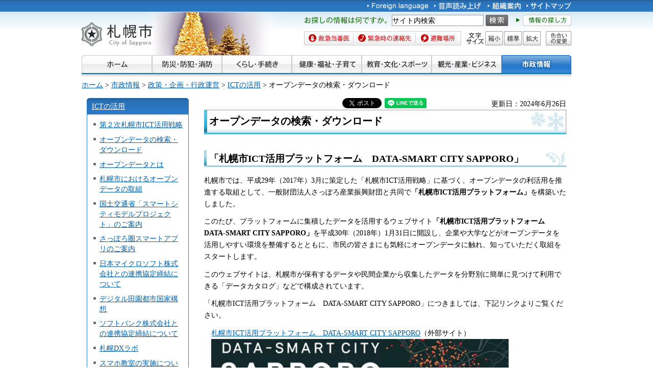

--- FILE ---
content_type: text/html
request_url: https://www.city.sapporo.jp/kikaku/ictplan/ict-platform.html
body_size: 7537
content:
<?xml version="1.0" encoding="utf-8" ?>
<!DOCTYPE html PUBLIC "-//W3C//DTD XHTML 1.0 Transitional//EN" "http://www.w3.org/TR/xhtml1/DTD/xhtml1-transitional.dtd">
<html xmlns="http://www.w3.org/1999/xhtml" lang="ja" xml:lang="ja" xmlns:og="http://ogp.me/ns#">
<head>
<meta http-equiv="Content-Type" content="text/html; charset=utf-8"/>
<meta http-equiv="Content-Style-Type" content="text/css"/>
<meta http-equiv="Content-Script-Type" content="text/javascript"/>
<title>オープンデータの検索・ダウンロード／札幌市</title>
<meta name="keywords" content="札幌市,オープンデータ,カタログサイト"/>
<meta name="author" content="札幌市"/>
<meta name="viewport" content="width=device-width, maximum-scale=3.0"/>
<meta name="format-detection" content="telephone=no"/>
<link href="/shared/style/default.css" rel="stylesheet" type="text/css" media="all"/>
<link href="/shared/style/shared.css" rel="stylesheet" type="text/css" media="all"/>
<link href="/shared/style/color/color0.css" rel="stylesheet" type="text/css" media="all" id="tmp_color" title="default" class="tmp_color"/>
<link href="/shared/style/color/color1.css" rel="alternate stylesheet" type="text/css" media="all" title="darkblue" class="tmp_color"/>
<link href="/shared/style/color/color2.css" rel="alternate stylesheet" type="text/css" media="all" title="yellow" class="tmp_color"/>
<link href="/shared/style/color/color3.css" rel="alternate stylesheet" type="text/css" media="all" title="black" class="tmp_color"/>
<link href="/shared/templates/free/style/edit.css" rel="stylesheet" type="text/css" media="all"/>
<link href="/shared/style/smartphone.css" rel="stylesheet" media="only screen and (max-width : 767px)" type="text/css" id="tmp_smartphone_css"/>
<link href="/shared/templates/free/style/sp_edit.css" rel="stylesheet" type="text/css" media="all" id="tmp_sp_edit_css"/>
<link href="/shared/images/favicon/favicon.ico" rel="shortcut icon" type="image/vnd.microsoft.icon"/>
<link href="/shared/images/favicon/apple-touch-icon-precomposed.png" rel="apple-touch-icon-precomposed"/>
<script type="text/javascript" src="/shared/js/jquery.js"></script>
<script type="text/javascript" src="/shared/js/gd.js"></script>
<script type="text/javascript" src="/shared/js/setting_head.js"></script>
<script type="text/javascript" src="/shared/js/ga.js"></script>
<script type="text/javascript" src="/shared/js/readspeaker.js"></script>
<meta property="og:title" content="オープンデータの検索・ダウンロード"/>
<meta property="og:type" content="article"/>
<meta property="og:url" content="https://www.city.sapporo.jp/kikaku/ictplan/ict-platform.html"/>
<meta property="og:image" content="https://www.city.sapporo.jp/shared/system/images/municipal_emblem.jpg"/>
<meta property="og:description" content=""/>
<meta property="og:site_name" content="札幌市"/>
</head>
<body class="format_free no_javascript">
<script type="text/javascript" src="/shared/js/setting_body.js"></script>
<div id="tmp_wrapper">
<noscript>
<div class="caution">
<p>JavaScriptが無効なため一部の機能が動作しません。動作させるためにはJavaScriptを有効にしてください。またはブラウザの機能をご利用ください。</p>
</div>
</noscript>
<div id="tmp_wrapper2">
<div id="tmp_wrapper3">
<div id="tmp_header">
<p><a href="#tmp_honbun" class="skip">本文へスキップします。</a></p>
<div id="tmp_hlogo">
<p><a href="/index.html"><span>札幌市</span></a></p>
</div>
<div id="tmp_means">
<div id="tmp_means_primary">
<ul id="tmp_hnavi">
<li lang="en" xml:lang="en"><a href="/foreign/index.html"><img alt="Foreign language" height="20" src="/shared/images/header/hnavi_lang.gif" width="120"/></a></li>
<li><a accesskey="L" href="//app-as.readspeaker.com/cgi-bin/rsent?customerid=10932&amp;lang=ja_jp&amp;readid=tmp_read_contents&amp;url=" onclick="readpage(this.href, 'tmp_readspeaker'); return false;" rel="nofollow" class="rs_href"><img alt="音声読み上げ" height="20" src="/shared/images/header/hnavi_read.gif" width="94"/></a></li>
</ul>
<ul id="tmp_hnavi2">
<li><a href="/org/index.html"><img alt="組織案内" height="20" src="/shared/images/header/hnavi_org.gif" width="65"/></a></li>
<li><a href="/sitemap/index.html"><img alt="サイトマップ" height="20" src="/shared/images/header/hnavi_sitemap.gif" width="88"/></a></li>
<li class="last"><a href="/koho/hp/mobile.html"><img alt="携帯サイト" height="20" src="/shared/images/header/hnavi_mobile.gif" width="80"/></a></li>
</ul>
</div>
<div id="tmp_means_secondary">
<div id="tmp_serach_ttl">
<p class="used_bg_img"><span>お探しの情報は何ですか。</span></p>
</div>
<form action="https://search2.city.sapporo.jp/search/" name="gs">
<div id="tmp_search">
<p class="skip"><label for="tmp_query">検索</label></p>
<p><input id="tmp_query" name="q" size="31"/></p>
<p class="sch_btn"><input alt="サイト内検索" id="DO_SEARCH" name="btnG" src="/shared/images/header/func_sch_btn.png" type="image"/></p>
<p id="tmp_search_hidden"><input name="lang" type="hidden" value="ja"/><input name="view" type="hidden" value="default_collection"/><input name="fields.label" type="hidden" value="default_collection"/></p>
</div>
</form>
<div id="tmp_help_ttl"><a href="/koho/hp/how_to/search.html"><img alt="情報の探し方" height="22" src="/shared/images/header/func_help.gif" width="108"/></a></div>
</div>
<div id="tmp_means_tertiary">
<ul id="tmp_snavi" class="used_bg_img">
<li class="snavi1"><a href="/kenko/wellness/iryou/toban.html"><span>救急当番医</span></a></li>
<li class="snavi2"><a href="/shobo/renraku/renrakusaki.html"><span>緊急時の連絡先</span></a></li>
<li class="snavi3"><a href="/kikikanri/higoro/hinan/hinan_index.html"><span>避難場所</span></a></li>
</ul>
<dl id="tmp_func_txt" class="used_bg_img">
<dt><span>文字サイズ</span></dt>
<dd class="func_txt_down"><a href="javascript:void(0);" class="text_size_down"><span>縮小</span></a></dd>
<dd class="func_txt_normal"><a href="javascript:void(0);" class="text_size_normal"><span>標準</span></a></dd>
<dd class="func_txt_up"><a href="javascript:void(0);" class="text_size_up"><span>拡大</span></a></dd>
</dl>
<p id="tmp_func_clr" class="used_bg_img"><a href="/color/index.html"><span>色合いの変更</span></a></p>
</div>
</div>
<ul id="tmp_hnavi_s">
<li id="tmp_hnavi_lmenu"><a href="javascript:void(0);"><span>メニュー</span></a></li>
</ul>
</div>
<div id="tmp_gnavi">
<ul>
<li><a href="/index.html"><img alt="ホーム" height="35" src="/shared/images/navi/gnavi/gnavi_home_off.jpg" width="138"/></a></li>
<li><a href="/bosai/index.html"><img alt="防災・防犯・消防" height="35" src="/shared/images/navi/gnavi/gnavi_bosai_off.jpg" width="137"/></a>
<ul>
<li><a href="/shobo/renraku/renrakusaki.html">緊急時の連絡先</a></li>
<li><a href="/shobo/index.html">消防・火災予防</a></li>
<li><a href="/shobo/kyukyu/kyukyu.html">急な病気・けが</a></li>
<li><a href="/kikikanri/index.html">防災・危機管理</a></li>
<li><a href="/saigai_shien/index.html">災害に遭われたとき</a></li>
<li><a href="/anzen/index.html">防犯・安全</a></li>
<li><a href="/kensetsu/kasen/menu06.html">水害・水防</a></li>
</ul>
</li>
<li><a href="/kurashi/index.html"><img alt="くらし・手続き" height="35" src="/shared/images/navi/gnavi/gnavi_kurashi_off.jpg" width="137"/></a>
<ul>
<li><a href="/shimin/koseki/index.html">戸籍・住民票・証明</a></li>
<li><a href="/seiso/index.html">ごみ・リサイクル</a></li>
<li><a href="/kurashi/kankyo_midori/index.html">環境・みどり</a></li>
<li><a href="/kurashi/zei_hoken/index.html">税金・保険・年金</a></li>
<li><a href="/kensetsu/yuki/index.html">冬の暮らし・除雪</a></li>
<li><a href="/kurashi/shigoto_sumai/index.html">お仕事・お住まい</a></li>
<li><a href="/kurashi/machizukuri/index.html">まちづくり・地域の活動</a></li>
<li><a href="/shimin/shinko/kensaku/index.html">町内会・自治会</a></li>
<li><a href="/kurashi/animal/index.html">動物・ペット</a></li>
<li><a href="/kurashi/suido_gesui/index.html">水道・下水道</a></li>
<li><a href="/kurashi/kotsu/index.html">交通</a></li>
<li><a href="/shohi/index.html">消費生活</a></li>
</ul>
</li>
<li><a href="/kenko/index.html"><img alt="健康・福祉・子育て" height="35" src="/shared/images/navi/gnavi/gnavi_kenko_off.jpg" width="137"/></a>
<ul>
<li><a href="/kenko/kenko/index.html">健康（からだ・こころ）</a></li>
<li><a href="/kenko/iryo/index.html">医療</a></li>
<li><a href="/kenko/fukushi/index.html">福祉・介護</a></li>
<li><a href="/kenko/shoku/index.html">食の安全・食育</a></li>
<li><a href="/kenko/eisei/index.html">生活衛生</a></li>
<li><a href="/kenko/kosodate/index.html">子育て</a></li>
</ul>
</li>
<li><a href="/kyoiku/index.html"><img alt="教育・文化・スポーツ" height="35" src="/shared/images/navi/gnavi/gnavi_kyoiku_off.jpg" width="137"/></a>
<ul>
<li><a href="/kyoiku/top/index.html">学校・幼稚園・教育</a></li>
<li><a href="/shimin/bunka/index.html">文化・芸術</a></li>
<li><a href="/toshokan/index.html">札幌の図書館</a></li>
<li><a href="/kyoiku/shogaikyoiku/index.html">生涯学習・若者支援</a></li>
<li><a href="/kyoiku/sports/index.html">スポーツ・レジャー</a></li>
<li><a href="/kyoiku/bunkazai/index.html">郷土史と文化財</a></li>
<li><a href="/zoo/index.html">円山動物園</a></li>
<li><a href="/kokusai/index.html">国際交流</a></li>
<li><a href="/sports/olympic/menu.html">冬季オリンピック・パラリンピック</a></li>
</ul>
</li>
<li><a href="/business/index.html"><img alt="観光・産業・ビジネス" height="35" src="/shared/images/navi/gnavi/gnavi_business_off.jpg" width="137"/></a>
<ul>
<li><a href="/business/kanko/index.html">観光</a></li>
<li><a href="/zaisei/keiyaku-kanri/index.html">入札・契約</a></li>
<li><a href="/business/keizai/index.html">経済・産業</a></li>
<li><a href="/business/kigyo/index.html">企業への支援</a></li>
<li><a href="/keizai/nogyo/index.html">さっぽろの農業</a></li>
<li><a href="/business/kenchiku/index.html">建築・測量・道路</a></li>
<li><a href="/somu/tokyo/index.html">東京事務所</a></li>
<li><a href="/somu/kokoku/index.html">広告事業</a></li>
</ul>
</li>
<li><a href="/shisei/index.html"><img alt="市政情報" height="35" src="/shared/images/navi/gnavi/gnavi_shisei_off.jpg" width="137"/></a>
<ul>
<li><a href="/shisei/gaiyo/index.html">市の概要</a></li>
<li><a href="/koho_kocho/index.html">広報・広聴・シティプロモート</a></li>
<li><a href="/shisei/seisaku/index.html">政策・企画・行政運営</a></li>
<li><a href="/shisei/jorei/index.html">条例・規則・告示・統計</a></li>
<li><a href="/shisei/zaisei/index.html">財政・市債・IR・出納</a></li>
<li><a href="/somu/kokai/index.html">情報公開・個人情報保護</a></li>
<li><a href="/kansa/index.html">監査</a></li>
<li><a href="/shisei/jinji/index.html">人事・職員採用</a></li>
<li><a href="/gikai/index.html">札幌市議会</a></li>
<li><a href="/senkan/index.html">選挙</a></li>
<li><a href="/ombudsman/index.html">オンブズマン</a></li>
<li><a href="/shisei/kaihatsu/index.html">都市計画・再開発</a></li>
<li><a href="/shimin/danjo/index.html">男女共同参画・性的マイノリティ（LGBT）</a></li>
</ul>
</li>
</ul>
</div>
<div id="tmp_pankuzu">
<p><a href="/index.html">ホーム</a> &gt; <a href="/shisei/index.html">市政情報</a> &gt; <a href="/shisei/seisaku/index.html">政策・企画・行政運営</a> &gt; <a href="/kikaku/ict.html">ICTの活用</a> &gt; オープンデータの検索・ダウンロード</p>
</div>
<div id="tmp_wrap_main" class="column_lnavi">
<div id="tmp_main">
<div class="wrap_col_lft_navi">
<div class="col_lft_navi">
<div id="tmp_lnavi">
<div id="tmp_lnavi_ttl">
<p><a href="/kikaku/ict.html">ICTの活用</a></p>
</div>
<div id="tmp_lnavi_cnt">
<ul>
<li><a href="/kikaku/ictplan/index.html">第２次札幌市ICT活用戦略</a></li>
<li><a href="/kikaku/ictplan/ict-platform.html">オープンデータの検索・ダウンロード</a></li>
<li><a href="/kikaku/ictplan/opendata/index.html">オープンデータとは</a></li>
<li><a href="/kikaku/ictplan/opendata/opendata_action.html">札幌市におけるオープンデータの取組</a></li>
<li><a href="/kikaku/ictplan/pointapp/smartcitymodel.html">国土交通省「スマートシティモデルプロジェクト」のご案内</a></li>
<li><a href="/kikaku/ictplan/pointapp/sapporoarea.html">さっぽろ圏スマートアプリのご案内</a></li>
<li><a href="/kikaku/ictplan/rennkeikyoutei.html">日本マイクロソフト株式会社との連携協定締結について</a></li>
<li><a href="/kikaku/ictplan/digitaldenentoshi.html">デジタル田園都市国家構想</a></li>
<li><a href="/kikaku/ictplan/sumaho/kyoutei.html">ソフトバンク株式会社との連携協定締結について</a></li>
<li><a href="/kikaku/ictplan/dxlabo.html">札幌DXラボ</a></li>
<li><a href="/kikaku/ictplan/sumaho.html">スマホ教室の実施について</a></li>
<li><a href="/kikaku/ictplan/sumaho/sb.html">ソフトバンクと連携した団体向けスマホ教室（講師派遣）</a></li>
<li><a href="/kikaku/ictplan/sapporo-shirasarucompass.html">さっぽろ★知らさるコンパス</a></li>
<li><a href="/kikaku/mynumber/tokumeikakoujouhou.html">行政機関等匿名加工情報の提供制度</a></li>
<li><a href="/kikaku/ictplan/digital/documents/saiyo2024.html">一般任期付職員（デジタル人材）を採用します【募集】</a></li>
<li><a href="/kikaku/ictplan/plan/ictplan.html">札幌市ICT活用戦略</a></li>
<li><a href="/kikaku/ictplan/sapporo_dashboard.html">SAPPOROダッシュボードについて</a></li>
<li><a href="/kikaku/ictplan/ictplan2020.html">札幌市ICT活用戦略2020</a></li>
<li><a href="/kikaku/ictplan/rennkeikyoutei2.html">Google Cloud Japan合同会社との「デジタル社会への対応に関する戦略的提携」締結式を行いました</a></li>
</ul>
</div>
</div>
</div>
</div>
<div class="wrap_col_main">
<div class="col_main">
<p id="tmp_honbun" class="skip">ここから本文です。</p>
<div id="tmp_readspeaker" class="rs_preserve rs_skip rs_splitbutton rs_addtools rs_exp"></div>
<div id="tmp_read_contents">
<div id="tmp_contents">
<div id="tmp_wrap_ut">
<div id="tmp_wrap_ut2">
<div class="rs_skip"><div id="tmp_facebook">
<div id="fb-root"></div>
<script async defer crossorigin="anonymous" src="https://connect.facebook.net/ja_JP/sdk.js#xfbml=1&version=v8.0"></script>
<div data-href="https://www.city.sapporo.jp/kikaku/ictplan/ict-platform.html" data-width="" data-layout="button_count" data-action="like" data-size="small" data-share="true" class="fb-like"></div>
</div><script type="text/javascript">
//<![CDATA[
var publish = true;
var userAgent = window.navigator.userAgent.toLowerCase();
var appVersion = window.navigator.appVersion.toLowerCase();
if(userAgent.indexOf('msie') != -1){
	if(appVersion.indexOf('msie 6.') != -1){
		publish = false;
	}else if(appVersion.indexOf('msie 7.') != -1){
		publish = false;
	}
}
if(publish){
	document.write('<p id="tmp_twitter"><a data-text="オープンデータの検索・ダウンロード" data-count="horizontal" data-lang="ja" href="https://twitter.com/share" class="twitter-share-button">ツイートする</a></p>');
}
//]]>
</script>
<script>
var publish = true;
var userAgent = window.navigator.userAgent.toLowerCase();
var appVersion = window.navigator.appVersion.toLowerCase();
if(userAgent.indexOf('msie') != -1){
	if(appVersion.indexOf('msie 6.') != -1){
		publish = false;
	}else if(appVersion.indexOf('msie 7.') != -1){
		publish = false;
	}
}
if(publish){
	!function(d,s,id){
		var js,fjs=d.getElementsByTagName(s)[0];
		if(!d.getElementById(id)){
			js=d.createElement(s);
			js.id=id;
			js.src="//platform.twitter.com/widgets.js";
			fjs.parentNode.insertBefore(js,fjs);
		}
	}(document,"script","twitter-wjs");
}
</script><div class="social_media_btn line_btn">
<div style="display: none;" data-lang="ja" data-type="share-a" data-url="https://www.city.sapporo.jp/kikaku/ictplan/ict-platform.html" class="line-it-button"></div>
<script type="text/javascript" src="https://d.line-scdn.net/r/web/social-plugin/js/thirdparty/loader.min.js" async="async" defer="defer"></script>
</div><div id="tmp_mixi">
<div data-plugins-type="mixi-favorite" data-service-key="118d7bd56f41e09968372851352cf2a8323c3e77" data-size="medium" data-href="https://www.city.sapporo.jp/kikaku/ictplan/ict-platform.html" data-show-faces="false" data-show-count="true" data-show-comment="false" data-width="130"></div>
<script type="text/javascript">(function(d) {var s = d.createElement('script'); s.type = 'text/javascript'; s.async = true;s.src = '//static.mixi.jp/js/plugins.js#lang=ja';d.getElementsByTagName('head')[0].appendChild(s);})(document);</script>
</div><div id="tmp_hatena">
<a href="https://b.hatena.ne.jp/entry/https://www.city.sapporo.jp/kikaku/ictplan/ict-platform.html" data-hatena-bookmark-title="オープンデータの検索・ダウンロード" data-hatena-bookmark-layout="standard" title="このエントリーをはてなブックマークに追加" class="hatena-bookmark-button">
<img src="https://b.st-hatena.com/images/entry-button/button-only.gif" alt="このエントリーをはてなブックマークに追加" width="20" height="20" style="border: none;"/>
</a>
<script type="text/javascript" src="https://b.st-hatena.com/js/bookmark_button.js" charset="utf-8" async="async"></script>
</div></div>
<p id="tmp_update">更新日：2024年6月26日</p>
</div>
</div>
<h1>オープンデータの検索・ダウンロード</h1>
<h2>「札幌市ICT活用プラットフォーム　DATA-SMART CITY SAPPORO」</h2>
<p>札幌市では、平成29年（2017年）3月に策定した「札幌市ICT活用戦略」に基づく、オープンデータの利活用を推進する取組として、一般財団法人さっぽろ産業振興財団と共同で<strong>「札幌市ICT活用プラットフォーム」</strong>を構築いたしました。</p>
<p>このたび、プラットフォームに集積したデータを活用するウェブサイト<strong>「札幌市ICT活用プラットフォーム　DATA-SMART CITY SAPPORO」</strong>を平成30年（2018年）1月31日に開設し、企業や大学などがオープンデータを活用しやすい環境を整備するとともに、市民の皆さまにも気軽にオープンデータに触れ、知っていただく取組をスタートします。</p>
<p>このウェブサイトは、札幌市が保有するデータや民間企業から収集したデータを分野別に簡単に見つけて利用できる「データカタログ」などで構成されています。</p>
<p>「札幌市ICT活用プラットフォーム　DATA-SMART CITY SAPPORO」につきましては、下記リンクよりご覧ください。</p>
<div class="section">
<p><a href="https://data.pf-sapporo.jp/">札幌市ICT活用プラットフォーム　DATA-SMART CITY SAPPORO</a>（外部サイト）<br/>
<a href="https://data.pf-sapporo.jp/"><img align="middle" alt="札幌市ICT活用プラットフォーム　DATA-SMART CITY SAPPORO" height="113" src="/kikaku/ictplan/images/platform_banner.jpg" style="HEIGHT: 94px; WIDTH: 583px" width="700"/></a></p>
</div>
<hr/>
<hr/>
<div class="box_link">
<div class="box_link_ttl">
<p>関連リンク</p>
</div>
<div class="box_link_cnt">
<ul>
<li><a href="https://data.pf-sapporo.jp/">「札幌市ICT活用プラットフォーム　DATA-SMART CITY SAPPORO」</a>（外部サイト）</li>
</ul>
</div>
</div>
<p>&nbsp;</p>
<div id="tmp_inquiry">
<div id="tmp_inquiry_ttl">
<p>このページについてのお問い合わせ</p>
</div>
<div id="tmp_inquiry_cnt">
<form method="post" action="https://www.city.sapporo.jp/php/faq/form.php">
<div class="inquiry_parts">
<p>
札幌市デジタル戦略推進局スマートシティ推進部デジタル企画課
</p>
<p>〒060-0002&nbsp;札幌市中央区北2条西1丁目1番地7&nbsp;ORE札幌ビル8階</p>
<p>電話番号：011-211-2136
</p>
<p><input type="image" src="/shared/images/main/inquiry/inquiry_btn.jpg" alt="お問い合わせフォーム" class="inquiry_btn"/></p>
</div>
<p>
<input type="hidden" name="code" value="040010020"/>
<input type="hidden" name="dept" value="8674:8176:9587:9255:8923:8010:9089:5271:8176:8674:9587:10002:3777:9504:8010:9255:9255:9172:9421:9172:3777:8757:9255"/>
<input type="hidden" name="page" value="/kikaku/ictplan/ict-platform.html"/>
</p>
</form>
</div>
</div>
</div>
</div>
<div class="pnavi">
<p class="ptop"><a href="#tmp_header">ページの先頭へ戻る</a></p>
</div>
</div>
</div>
</div>
</div>
</div>
</div>
<div id="tmp_wrap_footer">
<div id="tmp_footer">
<div id="tmp_f_address">
<div id="tmp_flogo">
<p><img alt="札幌市" height="42" src="/shared/images/footer/flogo.jpg" width="119"/></p>
</div>
<address><span class="name">札幌市役所　</span><span>〒060-8611 札幌市中央区北1条西2丁目　代表電話：011-211-2111　<a href="/city/map/index.html"><img alt="市役所庁舎のご案内" height="22" src="/shared/images/footer/map_btn.gif" width="170"/></a></span></address>
<address>一般的な業務時間 8時45分～17時15分（土日祝日および12月29日～1月3日はお休み）　法人番号&nbsp;9000020011002</address>
</div>
<div id="tmp_wrap_footer_inq">
<div id="tmp_footer_inq">
<p class="inq_ttl"><a href="/callcenter/index.html">札幌市コールセンター</a></p>
<p class="flt_lft">市役所のどこに聞いたらよいか分からないときなどにご利用ください。</p>
<p class="tf_no"><span>電話：<span class="phone_number">011-222-4894</span>　<span>ファクス：011-221-4894</span></span></p>
<p>年中無休、8時00分～21時00分。札幌市の制度や手続き、市内の施設、交通機関などをご案内しています。</p>
</div>
</div>
<ul id="tmp_fnavi">
<li><a href="/city/copyright/link.html">リンク・著作権・免責事項</a></li>
<li><a href="/city/copyright/privacy.html">個人情報の保護</a></li>
<li><a href="/koho/hp/guideline/index.html">ホームページの基本方針・ガイドライン</a></li>
<li><a href="/koho/hp/rss/index.html">RSSの使い方</a></li>
</ul>
</div>
</div>
<div id="tmp_wrap_copyright">
<div id="tmp_copyright">
<p lang="en" xml:lang="en">Copyright &copy; City of Sapporo All rights Reserved.</p>
</div>
</div>
</div>
<script type="text/javascript" src="/shared/js/dropdownmenu.js"></script>
<script type="text/javascript" src="/shared/js/setting_responsive.js"></script>
<script type="text/javascript" src="/shared/js/setting_onload.js"></script>
<script type="text/javascript" src="/_Incapsula_Resource?SWJIYLWA=719d34d31c8e3a6e6fffd425f7e032f3&ns=1&cb=656230948" async></script></body>
</html>


--- FILE ---
content_type: application/javascript
request_url: https://www.city.sapporo.jp/_Incapsula_Resource?SWJIYLWA=719d34d31c8e3a6e6fffd425f7e032f3&ns=1&cb=656230948
body_size: 18394
content:
var _0xc2a1=['\x77\x72\x6e\x44\x68\x38\x4f\x67\x77\x72\x64\x51\x77\x35\x63\x41\x77\x35\x4e\x36\x4f\x63\x4f\x68\x77\x70\x4c\x44\x68\x38\x4f\x6c\x77\x70\x59\x61\x56\x38\x4f\x53','\x50\x4d\x4b\x66\x77\x35\x4a\x57\x77\x34\x35\x36','\x57\x73\x4b\x6c\x4f\x73\x4f\x67\x77\x37\x44\x44\x67\x7a\x33\x44\x76\x51\x3d\x3d','\x77\x34\x56\x55\x77\x72\x76\x44\x6c\x4d\x4b\x61\x48\x63\x4b\x53\x4b\x4d\x4b\x55\x77\x34\x37\x44\x6c\x4d\x4f\x4f\x58\x55\x33\x43\x75\x51\x3d\x3d','\x53\x73\x4f\x4e\x77\x70\x52\x64\x77\x6f\x62\x44\x6a\x41\x3d\x3d','\x5a\x43\x51\x6d\x5a\x38\x4b\x32','\x4e\x38\x4b\x47\x77\x34\x31\x4d\x77\x35\x31\x6f\x77\x70\x6a\x43\x6a\x63\x4f\x75\x4f\x69\x58\x43\x70\x56\x68\x6b\x54\x33\x5a\x52\x55\x4d\x4f\x56\x77\x71\x59\x3d','\x57\x38\x4b\x79\x4c\x31\x66\x43\x67\x73\x4b\x62\x77\x6f\x7a\x44\x6b\x63\x4f\x79\x77\x71\x51\x3d','\x77\x6f\x63\x78\x52\x7a\x72\x43\x68\x33\x54\x43\x67\x6a\x37\x43\x76\x4d\x4f\x69\x4d\x45\x51\x2f\x42\x45\x42\x4c\x57\x73\x4b\x35\x77\x35\x50\x43\x6e\x47\x30\x6c\x77\x71\x38\x3d','\x57\x38\x4b\x62\x64\x56\x62\x43\x69\x41\x3d\x3d','\x77\x71\x6e\x44\x71\x32\x34\x3d','\x49\x63\x4f\x38\x77\x36\x6b\x6d\x42\x4d\x4b\x49\x77\x70\x74\x49','\x77\x6f\x44\x44\x69\x4d\x4b\x4b\x77\x34\x4a\x37\x77\x6f\x70\x7a\x56\x38\x4b\x49\x77\x36\x72\x43\x72\x73\x4b\x39\x77\x35\x50\x44\x6f\x63\x4b\x35\x77\x34\x33\x44\x73\x44\x31\x64\x4a\x38\x4f\x4f\x77\x71\x2f\x43\x6b\x63\x4b\x6c\x61\x47\x6f\x3d','\x4d\x4d\x4f\x30\x77\x72\x31\x6b\x77\x71\x34\x3d','\x51\x38\x4b\x50\x64\x45\x48\x43\x69\x44\x76\x44\x6d\x41\x3d\x3d','\x47\x38\x4f\x78\x61\x73\x4b\x4c','\x77\x71\x54\x44\x6a\x6c\x56\x4e\x77\x72\x4e\x32\x77\x72\x51\x3d','\x56\x4d\x4b\x34\x4c\x31\x37\x43\x6b\x38\x4b\x51','\x77\x37\x33\x43\x6c\x58\x66\x43\x6f\x4d\x4b\x41\x56\x38\x4b\x76\x77\x36\x62\x44\x6f\x41\x55\x79\x65\x56\x55\x72\x77\x71\x37\x43\x69\x73\x4b\x43\x4e\x4d\x4b\x6a\x77\x36\x38\x3d','\x77\x71\x48\x44\x68\x38\x4f\x36\x77\x71\x74\x53','\x59\x63\x4f\x32\x77\x71\x50\x43\x73\x73\x4f\x45\x53\x45\x67\x62\x77\x34\x50\x44\x6f\x77\x3d\x3d','\x77\x37\x33\x43\x6c\x58\x66\x43\x6f\x4d\x4b\x41\x56\x38\x4b\x76\x77\x36\x62\x44\x6f\x41\x55\x79\x65\x55\x6f\x6e\x77\x71\x50\x43\x6d\x63\x4b\x43\x66\x63\x4b\x6a\x77\x36\x4c\x44\x75\x51\x3d\x3d','\x77\x6f\x66\x43\x72\x73\x4f\x33','\x5a\x43\x49\x78\x63\x73\x4b\x78\x77\x72\x38\x54\x77\x34\x6b\x76\x77\x37\x66\x43\x70\x77\x3d\x3d','\x77\x70\x74\x48\x46\x48\x5a\x67\x77\x36\x6e\x44\x75\x6c\x50\x43\x6e\x73\x4f\x41\x77\x34\x67\x72\x61\x52\x62\x43\x75\x4d\x4b\x70\x42\x73\x4f\x6a\x4d\x63\x4b\x64\x77\x72\x48\x43\x6d\x79\x58\x44\x76\x38\x4f\x62\x77\x72\x4c\x44\x71\x4d\x4f\x34','\x77\x71\x4c\x43\x74\x57\x66\x43\x6d\x73\x4f\x49\x77\x36\x55\x3d','\x65\x38\x4f\x66\x77\x34\x51\x6d\x51\x73\x4b\x52\x77\x37\x52\x5a\x77\x71\x66\x44\x68\x69\x78\x56\x52\x79\x58\x43\x71\x73\x4f\x49\x77\x70\x5a\x78\x77\x37\x33\x44\x6c\x4d\x4f\x34','\x51\x73\x4b\x63\x51\x45\x37\x43\x73\x4d\x4b\x65\x77\x36\x48\x44\x6b\x73\x4f\x55\x77\x72\x44\x44\x70\x6b\x68\x77\x64\x73\x4f\x65\x43\x63\x4f\x69\x58\x73\x4b\x69\x77\x71\x51\x6d\x46\x4d\x4b\x6c\x77\x37\x63\x64\x77\x35\x6e\x44\x68\x67\x48\x43\x72\x67\x3d\x3d','\x50\x45\x6e\x44\x6c\x53\x72\x43\x6c\x51\x3d\x3d','\x62\x63\x4f\x73\x77\x72\x6e\x43\x70\x4d\x4f\x43\x62\x56\x51\x63\x77\x34\x50\x44\x70\x4d\x4b\x7a','\x77\x70\x49\x64\x77\x35\x4e\x43\x45\x43\x6e\x44\x6b\x31\x51\x3d','\x44\x4d\x4b\x37\x77\x71\x66\x43\x67\x73\x4f\x5a\x4e\x6b\x4e\x50\x59\x51\x4e\x6e\x65\x32\x62\x43\x72\x38\x4f\x74\x77\x72\x4a\x77\x77\x34\x46\x43\x50\x6e\x63\x37\x59\x6b\x58\x43\x6d\x45\x68\x78\x66\x73\x4f\x55\x52\x73\x4b\x67\x77\x35\x2f\x44\x6c\x6a\x50\x43\x6b\x78\x5a\x38\x77\x71\x62\x44\x74\x38\x4f\x63\x77\x70\x7a\x43\x69\x48\x7a\x43\x76\x4d\x4b\x2b\x42\x38\x4f\x76\x62\x48\x4c\x43\x70\x73\x4f\x75\x77\x6f\x72\x44\x69\x38\x4b\x6f\x77\x72\x4d\x41\x4e\x73\x4b\x77\x55\x38\x4b\x2f\x77\x6f\x76\x43\x6d\x38\x4f\x44\x53\x69\x59\x66\x46\x4d\x4f\x71\x64\x4d\x4b\x35\x77\x36\x2f\x43\x75\x6c\x30\x4f\x77\x36\x77\x44\x4b\x56\x37\x43\x6c\x33\x64\x6f\x77\x71\x55\x39\x77\x35\x59\x3d','\x65\x4d\x4f\x69\x77\x72\x76\x43\x6f\x73\x4f\x54','\x41\x4d\x4b\x53\x77\x35\x45\x3d','\x4f\x38\x4f\x31\x59\x32\x58\x43\x6c\x31\x2f\x44\x6d\x73\x4b\x4d','\x44\x4d\x4b\x55\x4b\x6a\x7a\x43\x6e\x38\x4b\x69\x77\x71\x76\x44\x70\x77\x3d\x3d','\x49\x4d\x4b\x37\x77\x71\x7a\x43\x69\x77\x3d\x3d','\x53\x56\x51\x69\x44\x77\x4c\x43\x74\x63\x4f\x5a\x59\x38\x4f\x55\x77\x70\x54\x43\x68\x73\x4b\x73\x77\x6f\x4c\x44\x75\x73\x4b\x34\x44\x38\x4f\x36\x49\x52\x51\x65\x62\x67\x3d\x3d','\x66\x4d\x4f\x71\x77\x71\x72\x43\x71\x63\x4f\x6f','\x77\x36\x37\x44\x6f\x38\x4f\x70\x77\x71\x46\x37\x4b\x6b\x54\x44\x71\x73\x4f\x42\x77\x71\x78\x72\x77\x34\x4d\x3d','\x77\x37\x6e\x44\x6b\x63\x4b\x48\x77\x72\x68\x2f\x77\x72\x41\x63\x42\x63\x4b\x4c\x77\x72\x6f\x52\x77\x70\x54\x43\x76\x53\x46\x4a\x77\x37\x33\x43\x74\x73\x4b\x61\x48\x54\x46\x6d\x77\x35\x49\x3d','\x58\x46\x67\x41\x77\x72\x56\x71','\x44\x73\x4b\x65\x43\x7a\x76\x43\x68\x4d\x4b\x6b\x77\x71\x76\x44\x73\x77\x3d\x3d','\x4b\x73\x4f\x77\x77\x72\x39\x32\x77\x72\x38\x4f','\x77\x72\x6e\x44\x68\x38\x4f\x67\x77\x72\x64\x51\x77\x35\x63\x41\x77\x35\x4e\x36\x4f\x63\x4f\x68\x77\x6f\x33\x44\x6e\x4d\x4f\x49\x77\x70\x38\x59\x55\x4d\x4f\x49\x77\x37\x74\x32\x77\x34\x34\x6d\x77\x70\x42\x67','\x77\x72\x6e\x44\x69\x38\x4b\x4d\x77\x35\x4a\x39','\x47\x63\x4b\x65\x4e\x69\x48\x43\x6b\x38\x4b\x75\x77\x72\x48\x44\x76\x63\x4f\x72\x4d\x51\x3d\x3d','\x77\x70\x35\x61\x44\x67\x3d\x3d','\x44\x73\x4b\x48\x77\x70\x6f\x46\x77\x36\x66\x43\x6d\x57\x4d\x70','\x77\x71\x58\x44\x6c\x47\x72\x44\x76\x73\x4f\x4f\x77\x34\x6a\x44\x74\x73\x4b\x51\x77\x71\x77\x75\x77\x36\x50\x43\x67\x67\x3d\x3d','\x77\x34\x58\x43\x70\x38\x4f\x73\x4f\x63\x4f\x77','\x77\x70\x74\x48\x48\x6d\x5a\x6e','\x47\x38\x4b\x52\x77\x6f\x59\x44\x77\x37\x62\x43\x6e\x69\x49\x76\x77\x70\x46\x6b\x77\x70\x6b\x61\x77\x37\x51\x3d','\x62\x4d\x4f\x72\x45\x63\x4f\x75\x77\x72\x59\x3d','\x4b\x54\x4e\x4d\x42\x46\x42\x6f','\x53\x63\x4f\x56\x77\x34\x63\x52\x5a\x77\x3d\x3d','\x77\x34\x35\x4e\x77\x71\x54\x44\x6a\x73\x4b\x4a\x44\x77\x3d\x3d','\x62\x38\x4f\x6b\x77\x71\x66\x43\x72\x4d\x4f\x6b\x51\x53\x42\x79\x43\x4d\x4b\x71\x77\x36\x7a\x44\x75\x44\x30\x48\x77\x37\x2f\x43\x6f\x51\x3d\x3d','\x48\x38\x4b\x65\x4f\x54\x2f\x43\x6e\x38\x4b\x53\x77\x71\x44\x44\x72\x4d\x4f\x77\x46\x6e\x73\x44\x77\x36\x76\x43\x75\x4d\x4b\x52','\x58\x4d\x4b\x74\x4a\x73\x4f\x51\x77\x36\x6a\x44\x6b\x51\x3d\x3d','\x58\x63\x4b\x79\x46\x6c\x7a\x43\x68\x63\x4b\x36\x77\x6f\x72\x44\x6c\x38\x4f\x71\x77\x72\x6c\x74\x56\x43\x31\x76\x47\x6e\x50\x44\x74\x73\x4f\x63\x77\x6f\x39\x77\x77\x37\x38\x67','\x4f\x6c\x33\x44\x72\x6d\x55\x2f\x64\x4d\x4b\x6c\x64\x31\x50\x43\x76\x4d\x4f\x78\x49\x78\x6a\x44\x76\x53\x49\x31\x4a\x33\x66\x43\x6d\x67\x3d\x3d','\x61\x63\x4b\x58\x52\x55\x50\x44\x72\x67\x63\x3d','\x77\x71\x45\x5a\x64\x52\x66\x43\x70\x56\x76\x43\x71\x52\x4c\x43\x67\x73\x4b\x4e\x44\x33\x59\x3d','\x49\x38\x4f\x38\x77\x37\x45\x6f\x46\x73\x4b\x49\x77\x6f\x68\x43\x77\x6f\x49\x38\x77\x70\x68\x74\x77\x36\x73\x4f\x4b\x38\x4b\x45\x77\x36\x56\x4e\x77\x72\x4d\x48\x77\x37\x7a\x44\x6e\x4d\x4b\x67\x77\x35\x66\x44\x75\x4d\x4b\x50\x43\x73\x4f\x68\x43\x77\x3d\x3d','\x77\x72\x58\x43\x75\x38\x4f\x70\x49\x52\x30\x3d','\x50\x73\x4b\x46\x4b\x67\x3d\x3d','\x49\x38\x4b\x39\x77\x71\x58\x43\x69\x38\x4f\x6f\x4c\x6c\x30\x43\x5a\x67\x3d\x3d','\x77\x34\x4e\x2b\x77\x34\x48\x44\x75\x67\x72\x44\x76\x51\x3d\x3d','\x77\x36\x54\x43\x6e\x57\x2f\x43\x72\x63\x4b\x49\x51\x63\x4f\x31\x77\x36\x62\x44\x70\x31\x38\x6e\x5a\x33\x63\x6c\x77\x71\x50\x43\x6b\x4d\x4b\x5a\x4a\x38\x4f\x79\x77\x72\x72\x43\x70\x38\x4f\x66\x46\x53\x52\x6f\x77\x70\x6c\x6e','\x77\x70\x38\x78\x58\x53\x62\x43\x68\x51\x3d\x3d','\x66\x73\x4f\x76\x77\x71\x4c\x43\x73\x4d\x4f\x66\x63\x56\x49\x3d','\x4e\x51\x2f\x44\x68\x54\x73\x41\x77\x36\x54\x43\x6a\x63\x4b\x69\x41\x6c\x54\x44\x6d\x4d\x4b\x50\x4a\x38\x4f\x4d\x45\x73\x4b\x7a\x44\x51\x3d\x3d','\x53\x73\x4b\x57\x64\x6b\x48\x43\x6a\x43\x58\x44\x6a\x52\x68\x54\x77\x6f\x38\x3d','\x42\x73\x4b\x54\x77\x6f\x49\x50\x77\x37\x54\x43\x6b\x58\x67\x6f\x77\x6f\x59\x6a\x77\x6f\x73\x42\x77\x36\x58\x43\x6a\x55\x63\x58\x59\x38\x4b\x31\x4c\x41\x4c\x44\x75\x38\x4b\x44\x56\x73\x4b\x4e\x66\x44\x66\x43\x70\x45\x55\x77\x51\x4d\x4b\x2f\x77\x34\x6c\x6c\x57\x44\x2f\x44\x6b\x41\x70\x71\x53\x41\x3d\x3d','\x65\x38\x4f\x77\x77\x72\x4c\x43\x70\x63\x4f\x33\x65\x45\x51\x52\x77\x34\x50\x44\x6a\x38\x4b\x67\x48\x63\x4f\x65','\x4c\x38\x4f\x69\x63\x48\x6a\x43\x6d\x6b\x4d\x3d','\x4c\x4d\x4b\x6d\x77\x71\x6e\x43\x67\x4d\x4f\x59','\x4a\x45\x6e\x44\x6a\x7a\x62\x43\x6c\x38\x4f\x64\x77\x35\x77\x73\x77\x34\x72\x44\x69\x4d\x4f\x74\x4c\x73\x4f\x4f\x77\x34\x51\x6f\x4b\x63\x4f\x75\x77\x6f\x45\x67\x77\x6f\x49\x68\x77\x35\x39\x78\x77\x72\x33\x43\x69\x4d\x4f\x51\x77\x70\x30\x51\x77\x6f\x54\x44\x6c\x44\x55\x6b\x77\x35\x7a\x43\x6e\x44\x72\x44\x6f\x4d\x4b\x31\x77\x37\x6c\x58','\x77\x71\x50\x44\x68\x48\x33\x44\x71\x63\x4f\x71\x77\x34\x48\x43\x76\x63\x4b\x4a\x77\x72\x45\x4f\x77\x37\x62\x43\x6e\x73\x4b\x6e','\x62\x73\x4b\x64\x54\x56\x37\x44\x76\x67\x63\x3d','\x65\x4d\x4f\x34\x48\x4d\x4f\x31\x77\x72\x63\x3d','\x4c\x7a\x64\x54\x43\x6c\x39\x39\x77\x35\x78\x43\x77\x36\x4c\x44\x6b\x6b\x31\x39\x57\x7a\x74\x77\x59\x68\x6f\x6c\x77\x34\x78\x30\x64\x53\x35\x57\x55\x69\x68\x73\x77\x71\x30\x58\x77\x70\x34\x77\x77\x72\x44\x44\x68\x69\x49\x6a\x77\x36\x78\x76\x77\x36\x5a\x33\x49\x41\x3d\x3d','\x48\x63\x4b\x42\x77\x70\x45\x55\x77\x35\x4c\x43\x6c\x32\x6b\x70\x77\x6f\x42\x4a\x77\x70\x38\x47\x77\x36\x45\x3d','\x77\x71\x33\x44\x6d\x4d\x4b\x42\x77\x34\x6c\x38\x77\x6f\x30\x3d','\x4b\x46\x72\x44\x6d\x44\x48\x43\x6c\x41\x3d\x3d','\x77\x71\x54\x44\x6d\x6b\x35\x47\x77\x72\x46\x6c\x77\x6f\x48\x44\x72\x4d\x4f\x63\x77\x34\x35\x62\x77\x34\x6a\x44\x6b\x63\x4b\x32\x47\x56\x4e\x6f\x77\x6f\x74\x6d\x77\x34\x62\x43\x6d\x41\x33\x44\x67\x63\x4f\x4a\x77\x72\x2f\x44\x6b\x43\x70\x45\x77\x70\x30\x59\x77\x36\x56\x64\x77\x35\x54\x44\x71\x38\x4b\x4f\x77\x34\x76\x43\x6a\x63\x4f\x59\x77\x37\x74\x71\x77\x35\x4d\x79\x77\x36\x37\x43\x73\x73\x4f\x45\x59\x51\x3d\x3d','\x58\x63\x4b\x6c\x4b\x45\x72\x43\x6b\x38\x4b\x4c','\x77\x6f\x72\x43\x70\x47\x33\x43\x6d\x38\x4f\x54\x77\x36\x56\x6d\x4d\x38\x4b\x44\x43\x63\x4f\x7a\x77\x35\x72\x44\x6b\x43\x54\x43\x6e\x55\x4c\x43\x72\x77\x6a\x43\x6a\x63\x4b\x30\x77\x37\x70\x38\x58\x63\x4b\x39\x77\x34\x41\x3d','\x52\x46\x67\x61\x77\x71\x6c\x6f\x77\x72\x41\x4d\x53\x4d\x4f\x76\x77\x36\x4a\x74\x77\x6f\x6b\x70\x77\x36\x4c\x43\x76\x41\x3d\x3d','\x61\x53\x55\x6b\x59\x63\x4b\x6d','\x77\x35\x33\x43\x70\x38\x4f\x32\x4a\x63\x4f\x79\x77\x34\x77\x69\x77\x35\x56\x49\x77\x70\x33\x44\x69\x78\x4c\x44\x68\x38\x4f\x70\x77\x72\x6e\x43\x72\x79\x41\x75\x77\x72\x56\x6b\x77\x36\x76\x44\x6d\x45\x37\x44\x75\x73\x4f\x59\x77\x37\x39\x32\x42\x44\x64\x57','\x77\x72\x7a\x44\x6d\x6c\x52\x61\x77\x72\x4d\x3d','\x4f\x4d\x4f\x6a\x64\x47\x54\x43\x76\x31\x66\x44\x6b\x63\x4b\x52\x4c\x38\x4b\x36\x77\x35\x62\x43\x6a\x63\x4b\x38','\x77\x71\x37\x43\x74\x63\x4f\x6e\x50\x52\x51\x52','\x77\x72\x6e\x44\x68\x38\x4f\x67\x77\x72\x64\x51\x77\x35\x63\x41\x77\x35\x4e\x36\x4f\x63\x4f\x33\x77\x70\x48\x44\x6c\x38\x4f\x55\x77\x72\x73\x63\x51\x63\x4f\x50\x77\x36\x42\x63\x77\x6f\x45\x67\x77\x6f\x55\x36\x77\x71\x68\x62\x53\x68\x58\x44\x6d\x73\x4b\x64\x77\x37\x4e\x37','\x77\x34\x62\x43\x74\x63\x4f\x6c\x50\x73\x4f\x55\x77\x34\x6f\x7a\x77\x35\x52\x4f\x77\x37\x66\x44\x6e\x78\x58\x44\x67\x77\x3d\x3d','\x53\x4d\x4b\x78\x49\x45\x33\x43\x67\x63\x4b\x58\x77\x6f\x72\x44\x6c\x51\x3d\x3d','\x58\x38\x4b\x4f\x77\x34\x55\x61\x77\x71\x58\x43\x6a\x44\x77\x37\x77\x34\x78\x78\x77\x34\x39\x43\x77\x37\x7a\x44\x68\x6e\x70\x45\x65\x73\x4f\x6f\x4a\x48\x54\x44\x70\x73\x4f\x43','\x77\x72\x7a\x44\x6d\x73\x4b\x4d\x77\x34\x35\x73','\x4d\x4d\x4b\x69\x77\x72\x4d\x6f\x77\x37\x4a\x55\x77\x35\x6a\x43\x71\x52\x54\x43\x71\x7a\x41\x32\x77\x70\x62\x43\x72\x4d\x4b\x49\x77\x34\x45\x68\x64\x63\x4b\x55\x44\x38\x4b\x4d\x54\x56\x55\x31\x77\x37\x52\x66\x77\x34\x62\x44\x72\x73\x4f\x66\x77\x35\x2f\x43\x74\x38\x4b\x4f\x5a\x69\x44\x43\x72\x4d\x4b\x69\x77\x6f\x7a\x43\x6a\x63\x4f\x34\x65\x33\x4c\x43\x6a\x63\x4f\x38\x59\x38\x4f\x7a\x4c\x73\x4b\x76\x4d\x63\x4f\x59\x77\x6f\x50\x44\x70\x41\x58\x43\x67\x63\x4f\x2f\x66\x6c\x33\x44\x6b\x4d\x4b\x35\x77\x70\x72\x44\x6f\x53\x2f\x44\x70\x38\x4f\x53\x56\x30\x59\x3d','\x45\x73\x4f\x67\x66\x4d\x4b\x5a','\x4c\x4d\x4b\x67\x77\x71\x66\x43\x6a\x77\x3d\x3d','\x66\x73\x4b\x32\x46\x58\x73\x3d','\x77\x71\x44\x44\x6c\x6e\x54\x44\x72\x73\x4f\x4f','\x52\x38\x4b\x51\x53\x77\x3d\x3d','\x4e\x38\x4f\x41\x65\x77\x3d\x3d','\x77\x6f\x44\x43\x6d\x57\x59\x3d','\x43\x45\x31\x30','\x77\x72\x44\x43\x72\x38\x4f\x6e\x4a\x77\x77\x47','\x4a\x63\x4f\x6e\x77\x72\x52\x77\x77\x72\x38\x44\x77\x71\x7a\x44\x73\x55\x58\x44\x74\x54\x51\x2b\x77\x35\x41\x3d','\x59\x6a\x6f\x69','\x57\x55\x73\x50','\x61\x63\x4f\x47\x77\x72\x59\x3d','\x41\x4d\x4f\x71\x77\x72\x52\x41\x77\x70\x48\x44\x6e\x73\x4f\x55\x77\x72\x33\x43\x75\x63\x4b\x74\x77\x6f\x45\x6e\x77\x35\x76\x44\x74\x73\x4b\x69\x64\x38\x4f\x49\x48\x6c\x77\x38\x4e\x52\x55\x76\x77\x71\x6b\x56\x77\x72\x59\x6b\x77\x70\x62\x43\x6b\x43\x72\x44\x67\x38\x4f\x4c\x77\x70\x37\x43\x73\x51\x3d\x3d','\x64\x4d\x4b\x30\x4f\x38\x4f\x4c','\x50\x53\x30\x62\x61\x53\x74\x49','\x5a\x68\x6f\x6b','\x5a\x73\x4f\x6b\x77\x71\x45\x3d','\x43\x73\x4f\x4a\x77\x36\x38\x3d','\x4b\x63\x4b\x53\x77\x34\x68\x4e','\x4a\x63\x4f\x59\x77\x71\x45\x3d','\x4c\x6a\x52\x4d','\x49\x73\x4b\x62\x51\x32\x50\x44\x72\x67\x5a\x55\x43\x48\x74\x33\x54\x67\x3d\x3d','\x77\x36\x6c\x32\x66\x4d\x4f\x32\x77\x71\x56\x46\x66\x63\x4b\x50','\x77\x37\x6e\x43\x69\x58\x76\x43\x74\x38\x4b\x62\x55\x67\x3d\x3d','\x64\x56\x48\x43\x67\x47\x5a\x59\x77\x71\x54\x43\x69\x4d\x4f\x38\x49\x58\x54\x43\x6b\x63\x4f\x42\x50\x63\x4f\x4e\x49\x73\x4b\x73\x43\x4d\x4f\x2f\x77\x72\x59\x2f\x52\x73\x4b\x39\x50\x53\x44\x44\x6c\x51\x66\x44\x70\x4d\x4f\x57\x48\x63\x4b\x50\x77\x6f\x41\x64\x77\x70\x39\x36\x4b\x63\x4b\x43\x51\x63\x4f\x72\x42\x38\x4b\x7a','\x49\x52\x54\x44\x6a\x6a\x34\x62\x77\x37\x62\x44\x70\x73\x4b\x70\x43\x31\x62\x44\x6e\x38\x4b\x41\x50\x77\x3d\x3d','\x4c\x38\x4f\x34\x77\x72\x59\x3d','\x50\x44\x34\x57','\x77\x37\x50\x44\x68\x63\x4b\x50','\x77\x34\x72\x44\x6f\x69\x4e\x57\x47\x48\x62\x43\x74\x6d\x6f\x63\x47\x48\x33\x44\x71\x38\x4b\x78\x77\x71\x78\x6e\x4a\x73\x4b\x70\x4f\x63\x4f\x62\x77\x37\x37\x44\x6f\x7a\x44\x43\x6b\x38\x4f\x62\x77\x71\x78\x2f\x77\x6f\x6a\x44\x6f\x73\x4f\x54\x77\x70\x33\x43\x6e\x45\x6f\x49\x77\x37\x6b\x3d','\x77\x37\x41\x35\x77\x37\x6a\x44\x72\x38\x4f\x2f\x55\x45\x45\x3d','\x77\x37\x44\x44\x69\x4d\x4b\x42','\x58\x56\x41\x43\x77\x71\x52\x67\x77\x71\x59\x3d','\x49\x73\x4f\x36\x77\x72\x4a\x6b\x77\x71\x59\x44\x77\x6f\x66\x44\x71\x51\x3d\x3d','\x56\x38\x4b\x32\x44\x41\x3d\x3d','\x61\x44\x67\x72\x5a\x4d\x4b\x73\x77\x70\x73\x54','\x77\x70\x44\x44\x6b\x77\x35\x64\x48\x58\x37\x43\x71\x48\x77\x4e','\x4c\x73\x4f\x79\x77\x36\x6b\x79\x48\x73\x4b\x46\x77\x70\x6b\x3d','\x77\x36\x62\x44\x6f\x38\x4f\x74','\x63\x73\x4b\x38\x4e\x6e\x6a\x43\x67\x6d\x44\x44\x71\x38\x4f\x38\x77\x36\x51\x3d','\x53\x4d\x4b\x55\x65\x6b\x7a\x43\x69\x53\x7a\x44\x6a\x43\x4a\x7a\x77\x72\x2f\x43\x75\x51\x6b\x50\x77\x37\x73\x78\x77\x37\x74\x59\x77\x37\x45\x3d','\x61\x4d\x4f\x62\x77\x35\x49\x45','\x61\x63\x4f\x6d\x77\x71\x50\x43\x67\x38\x4f\x66\x63\x6b\x51\x3d','\x77\x70\x66\x44\x74\x56\x76\x44\x6e\x38\x4f\x75\x77\x36\x44\x43\x6e\x38\x4b\x76\x77\x6f\x77\x41\x77\x35\x7a\x43\x70\x73\x4b\x4c\x4d\x6d\x6c\x52\x65\x67\x6b\x70\x63\x6a\x63\x61\x77\x34\x35\x52\x42\x6d\x62\x44\x6e\x52\x38\x65\x62\x73\x4f\x4a\x4e\x73\x4b\x6b\x77\x72\x2f\x44\x69\x48\x68\x4f\x77\x70\x4c\x43\x75\x4d\x4f\x32\x77\x6f\x59\x35\x65\x69\x56\x30\x77\x37\x35\x37\x54\x31\x50\x43\x67\x58\x66\x44\x6e\x63\x4f\x46\x77\x34\x50\x43\x72\x63\x4f\x4a\x77\x71\x33\x44\x74\x6a\x5a\x63\x77\x35\x5a\x63\x57\x4d\x4f\x64','\x49\x56\x48\x44\x72\x6d\x59\x6b\x61\x77\x3d\x3d','\x4b\x69\x6b\x58','\x77\x72\x72\x44\x73\x4d\x4b\x38\x77\x71\x67\x75\x4d\x78\x2f\x44\x6f\x73\x4b\x39\x77\x72\x38\x39\x77\x35\x72\x44\x69\x73\x4b\x6c\x77\x35\x72\x43\x6d\x54\x4d\x3d','\x58\x38\x4f\x4b\x77\x34\x6f\x49\x65\x67\x3d\x3d','\x4e\x38\x4f\x70\x59\x41\x3d\x3d','\x66\x38\x4b\x31\x49\x57\x50\x43\x70\x6d\x37\x44\x75\x38\x4f\x32\x77\x35\x66\x44\x76\x51\x3d\x3d','\x49\x6a\x35\x45\x45\x58\x74\x7a\x77\x34\x78\x49\x77\x35\x48\x43\x69\x41\x3d\x3d','\x62\x63\x4b\x72\x42\x32\x48\x43\x73\x55\x6f\x3d','\x54\x33\x49\x78','\x77\x37\x58\x43\x6e\x63\x4b\x56\x47\x43\x73\x42','\x48\x63\x4f\x69\x59\x41\x3d\x3d','\x54\x38\x4f\x53\x77\x34\x63\x54\x54\x38\x4b\x33','\x61\x63\x4f\x64\x77\x35\x59\x3d','\x77\x72\x72\x44\x6b\x4d\x4f\x6c','\x77\x72\x54\x44\x76\x6d\x67\x3d','\x42\x63\x4b\x45\x77\x6f\x63\x3d','\x57\x63\x4f\x4d\x4d\x41\x3d\x3d','\x77\x72\x58\x44\x6e\x33\x6e\x44\x71\x63\x4f\x71\x77\x35\x49\x3d','\x62\x4d\x4b\x4b\x46\x67\x3d\x3d','\x4a\x73\x4f\x79\x77\x37\x67\x42\x63\x48\x4d\x3d','\x46\x4d\x4f\x56\x77\x36\x41\x3d','\x41\x4d\x4f\x30\x77\x37\x59\x3d','\x4e\x58\x70\x72','\x66\x4d\x4f\x4b\x77\x71\x45\x3d','\x57\x4d\x4b\x73\x62\x77\x3d\x3d','\x4b\x55\x44\x44\x6d\x43\x33\x43\x73\x63\x4f\x49','\x4e\x63\x4f\x36\x66\x41\x3d\x3d','\x61\x63\x4b\x4c\x4e\x67\x3d\x3d','\x44\x41\x6f\x34','\x66\x38\x4b\x31\x49\x57\x50\x43\x70\x48\x55\x3d','\x4f\x4d\x4b\x56\x77\x71\x38\x3d','\x77\x6f\x62\x44\x6c\x51\x74\x4b\x4f\x6d\x4d\x3d','\x77\x34\x2f\x43\x6b\x6e\x59\x3d','\x49\x38\x4b\x2b\x4e\x41\x3d\x3d','\x63\x63\x4b\x61\x44\x67\x3d\x3d','\x49\x56\x4c\x44\x73\x67\x3d\x3d','\x64\x73\x4f\x36\x77\x70\x45\x3d','\x58\x73\x4f\x2b\x77\x6f\x73\x3d','\x48\x4d\x4f\x56\x77\x37\x55\x3d','\x77\x71\x44\x43\x73\x73\x4f\x6b\x4a\x6a\x73\x62\x4a\x68\x4c\x44\x69\x30\x49\x3d','\x47\x4d\x4b\x79\x4c\x41\x3d\x3d','\x77\x37\x37\x44\x6c\x73\x4f\x51\x77\x35\x73\x74\x77\x6f\x4a\x70\x51\x4d\x4f\x65\x77\x36\x2f\x44\x72\x77\x3d\x3d','\x58\x6b\x73\x74\x45\x78\x73\x3d','\x77\x34\x54\x43\x6b\x4d\x4b\x54\x4c\x78\x49\x46','\x48\x44\x72\x44\x6d\x47\x41\x47\x77\x37\x33\x44\x67\x4d\x4b\x6b\x48\x6d\x54\x44\x69\x63\x4b\x4c\x4f\x4d\x4f\x48','\x77\x6f\x37\x44\x6d\x4d\x4b\x53\x77\x34\x5a\x68','\x48\x6b\x4c\x44\x6a\x67\x3d\x3d','\x4c\x54\x4e\x4c\x42\x45\x78\x30','\x4e\x63\x4f\x67\x77\x72\x4e\x69\x77\x72\x38\x55','\x59\x6a\x6b\x68\x63\x73\x4b\x37\x77\x72\x67\x51','\x61\x63\x4f\x2f\x48\x38\x4f\x6f\x77\x71\x63\x32','\x77\x37\x52\x33\x53\x38\x4f\x6e\x77\x71\x39\x6a\x64\x51\x3d\x3d','\x4e\x63\x4b\x43\x77\x35\x56\x43\x77\x34\x35\x68','\x4d\x73\x4f\x77\x77\x71\x4a\x6c','\x77\x37\x46\x38\x51\x63\x4f\x6c\x77\x71\x4e\x45','\x77\x71\x7a\x44\x68\x63\x4b\x50\x77\x34\x78\x78\x77\x70\x73\x3d','\x77\x36\x34\x73\x77\x36\x66\x44\x74\x63\x4f\x71','\x48\x38\x4b\x50\x77\x35\x4d\x3d','\x62\x73\x4f\x48\x77\x6f\x39\x50\x77\x6f\x73\x3d','\x77\x72\x72\x44\x6b\x6e\x62\x44\x76\x4d\x4f\x66\x77\x34\x34\x3d','\x77\x72\x76\x44\x67\x38\x4f\x34\x77\x72\x6c\x44\x77\x35\x34\x3d','\x77\x70\x72\x44\x6d\x6d\x45\x3d','\x44\x43\x2f\x44\x75\x67\x3d\x3d','\x77\x37\x4e\x34\x77\x72\x6f\x3d','\x77\x34\x70\x59\x77\x37\x77\x3d','\x77\x71\x45\x6a\x45\x54\x37\x43\x6e\x6c\x6e\x44\x76\x7a\x54\x44\x75\x79\x5a\x42\x77\x71\x50\x43\x72\x57\x67\x4b\x4f\x58\x52\x75\x77\x6f\x37\x44\x75\x4d\x4b\x79\x4e\x73\x4f\x72\x77\x70\x64\x42\x77\x70\x33\x43\x69\x73\x4f\x6f\x77\x71\x51\x41\x77\x72\x6a\x43\x6e\x43\x76\x43\x6b\x63\x4b\x44\x77\x71\x48\x44\x6d\x38\x4f\x4b\x77\x34\x63\x48','\x41\x73\x4b\x64\x77\x70\x30\x49','\x57\x6d\x6f\x76','\x77\x6f\x6e\x44\x6d\x41\x52\x66\x44\x33\x38\x3d','\x53\x56\x45\x4e\x77\x72\x4a\x4d\x77\x72\x34\x63\x51\x73\x4f\x63\x77\x72\x67\x3d','\x77\x6f\x6f\x34\x55\x43\x48\x43\x6f\x33\x72\x43\x6b\x6a\x54\x43\x6a\x38\x4b\x34','\x46\x44\x50\x44\x76\x67\x3d\x3d','\x77\x71\x50\x44\x6a\x38\x4b\x4f\x77\x34\x42\x73\x77\x70\x59\x3d','\x77\x35\x74\x30\x77\x37\x7a\x44\x71\x51\x7a\x44\x76\x4d\x4b\x61\x51\x51\x3d\x3d','\x41\x73\x4b\x48\x4c\x77\x3d\x3d','\x77\x36\x30\x70\x77\x37\x6a\x44\x74\x41\x3d\x3d','\x53\x73\x4f\x72\x4a\x41\x3d\x3d','\x65\x6c\x67\x31','\x77\x70\x41\x49\x77\x36\x6b\x3d','\x77\x34\x76\x43\x6c\x63\x4f\x74','\x77\x36\x44\x43\x67\x73\x4b\x6c','\x64\x4d\x4b\x62\x59\x51\x3d\x3d','\x65\x58\x51\x46','\x77\x37\x45\x35\x77\x36\x58\x44\x75\x38\x4f\x71\x58\x77\x3d\x3d','\x65\x43\x49\x6e\x5a\x4d\x4b\x33\x77\x6f\x55\x3d','\x61\x63\x4f\x2b\x77\x37\x41\x55\x56\x48\x54\x44\x69\x63\x4b\x48','\x42\x6b\x70\x52','\x50\x63\x4f\x2f\x59\x51\x3d\x3d','\x77\x71\x76\x43\x67\x4d\x4f\x77','\x4a\x63\x4b\x75\x42\x7a\x72\x43\x67\x73\x4b\x67\x77\x72\x50\x44\x74\x77\x3d\x3d','\x54\x73\x4b\x45\x49\x51\x3d\x3d','\x59\x73\x4f\x6d\x77\x72\x6e\x43\x73\x4d\x4f\x43\x64\x77\x3d\x3d','\x65\x63\x4f\x69\x48\x4d\x4f\x70\x77\x70\x41\x72\x59\x73\x4f\x73\x77\x72\x6a\x43\x73\x67\x3d\x3d','\x77\x6f\x6c\x2b\x50\x51\x3d\x3d','\x77\x35\x2f\x44\x67\x73\x4f\x4e\x77\x37\x73\x6e\x77\x70\x55\x56\x49\x4d\x4b\x4a\x77\x37\x39\x4a\x77\x70\x7a\x44\x72\x54\x35\x4c\x77\x36\x72\x43\x67\x73\x4b\x73\x46\x51\x42\x67\x77\x34\x38\x59\x44\x46\x76\x43\x6e\x43\x6c\x31\x63\x79\x67\x2f\x77\x34\x4c\x43\x75\x38\x4f\x36\x43\x38\x4f\x4c\x77\x6f\x4c\x43\x73\x45\x74\x4e','\x77\x72\x33\x44\x71\x6c\x59\x3d','\x43\x63\x4f\x78\x5a\x58\x4d\x3d','\x77\x70\x39\x4c\x44\x6b\x5a\x6d\x77\x37\x50\x43\x73\x51\x3d\x3d','\x42\x63\x4b\x77\x77\x6f\x55\x3d','\x77\x34\x68\x2b\x77\x35\x76\x44\x69\x52\x66\x44\x75\x4d\x4b\x52','\x77\x35\x59\x39\x77\x36\x77\x3d','\x77\x72\x48\x43\x72\x4d\x4f\x76\x77\x71\x78\x6d\x4a\x6c\x6a\x44\x75\x38\x4f\x2f\x77\x37\x34\x3d','\x54\x63\x4b\x36\x43\x4d\x4f\x75\x77\x34\x6a\x44\x73\x54\x72\x44\x76\x42\x6e\x44\x6b\x63\x4b\x34','\x4f\x73\x4b\x49\x77\x35\x52\x4f\x77\x35\x4e\x73','\x77\x6f\x4c\x44\x73\x56\x73\x3d','\x4a\x4d\x4b\x4f\x77\x72\x38\x3d','\x77\x71\x6e\x43\x67\x4d\x4f\x79','\x77\x35\x31\x53\x77\x37\x42\x58\x46\x69\x6a\x43\x67\x42\x77\x3d','\x55\x38\x4f\x2b\x77\x71\x77\x3d','\x77\x72\x45\x30\x66\x41\x3d\x3d','\x77\x72\x4d\x32\x77\x34\x49\x3d','\x4b\x63\x4b\x39\x77\x6f\x51\x3d','\x77\x70\x51\x2b\x77\x36\x59\x3d','\x65\x6e\x77\x78','\x47\x63\x4b\x65\x4e\x6a\x7a\x43\x67\x73\x4b\x2f\x77\x72\x44\x44\x74\x38\x4f\x77\x4d\x47\x63\x3d','\x58\x4d\x4b\x34\x49\x30\x7a\x43\x67\x4d\x4b\x66\x77\x70\x33\x44\x69\x67\x3d\x3d','\x61\x44\x67\x72\x5a\x4d\x4b\x33\x77\x6f\x55\x44\x77\x34\x4d\x38\x77\x37\x44\x43\x6f\x51\x3d\x3d','\x77\x71\x37\x44\x6e\x6c\x70\x61\x77\x72\x46\x6a\x77\x70\x44\x44\x73\x51\x3d\x3d','\x77\x35\x72\x43\x6f\x63\x4f\x7a','\x58\x73\x4b\x69\x50\x77\x3d\x3d','\x42\x38\x4f\x39\x66\x77\x3d\x3d','\x77\x70\x7a\x44\x70\x38\x4b\x4a','\x53\x73\x4f\x69\x77\x71\x50\x43\x73\x67\x3d\x3d','\x62\x63\x4f\x75\x77\x72\x4c\x43\x69\x4d\x4f\x6b\x63\x78\x4d\x3d','\x52\x38\x4b\x71\x54\x77\x3d\x3d','\x77\x72\x7a\x44\x6c\x6c\x45\x3d','\x77\x71\x76\x43\x71\x47\x44\x43\x6a\x73\x4f\x49\x77\x37\x34\x3d','\x77\x71\x62\x43\x6f\x73\x4f\x73\x4a\x77\x77\x48','\x77\x37\x5a\x75\x77\x34\x55\x3d','\x58\x63\x4b\x31\x45\x41\x3d\x3d','\x4e\x77\x6a\x44\x6a\x7a\x6f\x4a\x77\x37\x72\x44\x6a\x63\x4b\x67\x43\x67\x3d\x3d','\x64\x73\x4f\x76\x45\x38\x4f\x38\x77\x71\x63\x73','\x5a\x4d\x4b\x5a\x45\x51\x3d\x3d','\x4a\x38\x4f\x2b\x44\x38\x4f\x75\x77\x72\x59\x3d','\x46\x63\x4f\x37\x77\x34\x41\x3d','\x52\x73\x4f\x67\x77\x35\x45\x3d','\x4e\x6a\x45\x6b\x65\x38\x4b\x77\x77\x70\x49\x3d','\x53\x63\x4b\x66\x58\x41\x3d\x3d','\x77\x36\x44\x44\x6c\x73\x4f\x39','\x77\x35\x46\x49\x47\x33\x35\x38\x77\x37\x73\x3d','\x77\x70\x50\x44\x6e\x41\x5a\x4e\x48\x67\x3d\x3d','\x56\x4d\x4b\x59\x4c\x67\x3d\x3d','\x65\x73\x4f\x78\x77\x72\x38\x3d','\x4f\x4d\x4f\x7a\x77\x36\x4d\x6b\x46\x38\x4b\x41\x77\x70\x4a\x49\x77\x70\x51\x3d','\x77\x35\x2f\x43\x6f\x38\x4f\x75\x4b\x38\x4f\x68\x77\x34\x55\x3d','\x77\x37\x72\x43\x75\x47\x44\x43\x6a\x63\x4f\x5a\x77\x37\x42\x67\x4f\x38\x4b\x53\x54\x51\x3d\x3d','\x77\x34\x58\x43\x76\x38\x4b\x78','\x43\x6c\x62\x43\x69\x38\x4f\x34\x77\x71\x44\x44\x6f\x41\x3d\x3d','\x48\x56\x39\x30','\x64\x73\x4b\x48\x4e\x77\x3d\x3d','\x77\x37\x66\x44\x6c\x55\x31\x44\x77\x72\x6f\x3d','\x51\x38\x4f\x51\x77\x70\x4e\x4a\x77\x6f\x62\x44\x6c\x77\x3d\x3d','\x66\x38\x4b\x38\x63\x51\x3d\x3d','\x77\x36\x52\x47\x77\x6f\x59\x3d','\x52\x43\x51\x4f','\x48\x4d\x4b\x64\x77\x71\x63\x53\x77\x36\x48\x43\x6d\x57\x49\x67','\x5a\x73\x4f\x75\x77\x71\x6a\x43\x75\x38\x4f\x35\x64\x67\x3d\x3d','\x56\x38\x4b\x59\x4e\x77\x3d\x3d','\x65\x73\x4b\x34\x56\x67\x3d\x3d','\x77\x36\x72\x44\x68\x63\x4f\x33\x77\x72\x42\x5a\x77\x35\x6b\x41\x77\x70\x78\x74\x59\x63\x4f\x6a\x77\x6f\x37\x44\x68\x38\x4f\x48\x77\x6f\x34\x65','\x77\x36\x62\x44\x71\x63\x4f\x6b\x77\x72\x4e\x69\x4a\x77\x3d\x3d','\x65\x38\x4f\x34\x77\x36\x6b\x3d','\x47\x6e\x62\x44\x6a\x77\x3d\x3d','\x50\x33\x56\x70\x77\x72\x72\x43\x6b\x53\x48\x43\x6b\x73\x4f\x55\x77\x71\x37\x43\x67\x63\x4f\x42\x77\x35\x55\x62\x77\x71\x72\x44\x6a\x45\x62\x43\x71\x77\x3d\x3d','\x4f\x73\x4b\x2f\x56\x6d\x2f\x44\x67\x55\x4c\x44\x75\x4d\x4f\x4d\x52\x41\x3d\x3d','\x52\x73\x4b\x46\x51\x6b\x50\x43\x71\x77\x3d\x3d','\x77\x6f\x41\x2b\x56\x54\x62\x43\x6d\x46\x72\x43\x6b\x41\x3d\x3d','\x51\x56\x34\x76\x48\x52\x76\x43\x75\x41\x3d\x3d','\x48\x4d\x4f\x52\x77\x6f\x41\x3d','\x4b\x63\x4b\x4c\x77\x34\x35\x43\x77\x35\x4e\x6e\x77\x72\x50\x43\x68\x38\x4f\x6b\x59\x48\x76\x43\x6f\x31\x68\x75\x54\x32\x31\x71\x58\x38\x4b\x61\x77\x71\x48\x43\x73\x4d\x4f\x76\x77\x70\x46\x47\x59\x6a\x46\x54\x49\x63\x4b\x31\x77\x71\x48\x44\x72\x38\x4f\x6e\x77\x36\x77\x78\x77\x35\x54\x43\x6b\x67\x3d\x3d','\x77\x35\x74\x5a\x77\x72\x6a\x44\x6d\x73\x4b\x55\x45\x73\x4b\x56','\x59\x73\x4b\x6d\x43\x48\x54\x43\x68\x46\x59\x3d','\x56\x4d\x4b\x62\x41\x51\x3d\x3d','\x4b\x67\x6b\x38','\x77\x37\x72\x43\x6b\x4d\x4b\x61\x44\x52\x34\x64','\x43\x4d\x4f\x35\x77\x35\x34\x3d','\x77\x71\x62\x44\x6d\x32\x33\x44\x76\x4d\x4f\x43\x77\x34\x6a\x43\x68\x38\x4b\x43\x77\x72\x30\x2b\x77\x71\x72\x43\x68\x4d\x4b\x70\x58\x46\x5a\x74\x58\x6a\x77\x54\x53\x42\x45\x3d','\x46\x73\x4b\x55\x4e\x69\x6a\x43\x67\x73\x4b\x6c','\x43\x38\x4f\x32\x77\x70\x59\x3d','\x43\x73\x4b\x64\x4c\x53\x6a\x43\x6e\x38\x4b\x6a\x77\x70\x72\x44\x73\x63\x4f\x38\x4b\x79\x67\x57\x77\x36\x58\x43\x76\x63\x4b\x61\x77\x35\x63\x78\x58\x42\x4d\x63\x77\x35\x6e\x43\x6c\x77\x37\x43\x71\x33\x72\x44\x67\x77\x3d\x3d','\x49\x6a\x4e\x42','\x77\x71\x2f\x43\x76\x38\x4f\x72\x4d\x77\x77\x63','\x77\x36\x37\x44\x67\x73\x4b\x44','\x4a\x4d\x4f\x6d\x77\x70\x6f\x3d','\x41\x4d\x4f\x34\x5a\x73\x4b\x66\x77\x6f\x7a\x43\x6d\x58\x42\x58\x61\x6e\x54\x43\x6e\x67\x3d\x3d','\x77\x71\x37\x43\x72\x4d\x4f\x78','\x66\x73\x4b\x76\x45\x33\x54\x43\x6d\x56\x44\x43\x75\x41\x3d\x3d','\x77\x6f\x55\x31\x58\x7a\x54\x43\x6c\x48\x30\x3d','\x77\x36\x50\x44\x6d\x73\x4b\x6b\x77\x71\x49\x45\x77\x34\x70\x45\x77\x34\x41\x35','\x77\x70\x39\x65\x46\x6e\x74\x37','\x77\x70\x54\x43\x68\x30\x73\x3d','\x4f\x46\x72\x44\x70\x47\x51\x32\x61\x73\x4f\x6c\x57\x6e\x34\x3d','\x53\x38\x4b\x54\x64\x55\x62\x43\x67\x79\x6a\x44\x74\x42\x55\x61\x77\x70\x58\x43\x70\x55\x51\x4b\x77\x37\x6f\x37\x77\x37\x74\x51\x77\x36\x7a\x44\x72\x73\x4b\x36\x64\x41\x3d\x3d','\x47\x73\x4f\x4c\x77\x37\x41\x3d','\x4f\x56\x6a\x44\x6c\x54\x62\x43\x68\x41\x3d\x3d','\x77\x36\x62\x43\x6d\x58\x66\x43\x6f\x38\x4b\x62\x53\x41\x3d\x3d','\x41\x38\x4f\x6b\x66\x38\x4b\x52\x77\x70\x45\x3d','\x41\x4d\x4f\x37\x59\x77\x3d\x3d','\x44\x51\x78\x55','\x5a\x38\x4f\x74\x77\x72\x50\x43\x73\x73\x4f\x4f\x55\x45\x63\x3d','\x77\x36\x31\x73\x58\x4d\x4f\x71','\x4f\x6b\x54\x44\x6a\x44\x6a\x43\x6d\x63\x4f\x53\x77\x35\x73\x3d','\x58\x38\x4b\x38\x49\x38\x4f\x47\x77\x37\x4c\x44\x67\x79\x50\x44\x71\x77\x3d\x3d','\x49\x58\x59\x38\x77\x72\x6a\x43\x67\x44\x76\x43\x71\x4d\x4f\x66\x77\x71\x4c\x43\x6e\x4d\x4f\x4c\x77\x35\x55\x3d','\x62\x38\x4f\x79\x50\x77\x3d\x3d','\x77\x72\x50\x43\x74\x73\x4f\x77\x4d\x78\x45\x61\x4d\x51\x3d\x3d','\x58\x31\x63\x49\x77\x71\x56\x70\x77\x72\x67\x57\x51\x73\x4f\x35','\x4e\x38\x4f\x2f\x77\x37\x77\x3d','\x58\x56\x63\x30\x48\x51\x62\x43\x76\x73\x4f\x6f\x63\x73\x4b\x43\x77\x6f\x54\x44\x6c\x4d\x4b\x2f\x77\x70\x76\x44\x6f\x73\x4b\x36\x43\x4d\x4f\x67\x48\x79\x41\x54\x56\x73\x4b\x75\x77\x36\x6c\x4d\x62\x63\x4b\x73\x77\x6f\x62\x43\x71\x32\x73\x75\x77\x72\x30\x77\x55\x31\x77\x3d','\x50\x38\x4f\x31\x64\x41\x3d\x3d','\x77\x6f\x6a\x43\x6f\x48\x6f\x3d','\x77\x70\x6b\x38\x52\x44\x54\x43\x69\x58\x76\x43\x71\x54\x54\x43\x74\x73\x4b\x34\x59\x51\x3d\x3d','\x77\x72\x48\x44\x6b\x38\x4f\x34\x77\x72\x31\x44\x77\x35\x38\x62\x77\x35\x49\x3d','\x77\x71\x50\x44\x6a\x31\x6f\x3d','\x4b\x79\x6b\x44\x5a\x43\x64\x41\x77\x71\x66\x43\x74\x52\x6a\x44\x76\x77\x3d\x3d','\x77\x36\x68\x71\x53\x73\x4f\x77\x77\x70\x5a\x4c\x64\x73\x4b\x47\x4d\x41\x3d\x3d','\x77\x35\x74\x2b\x77\x35\x7a\x44\x71\x51\x3d\x3d','\x44\x73\x4b\x51\x4f\x69\x50\x43\x6b\x38\x4b\x35','\x77\x70\x68\x4c\x43\x57\x59\x3d','\x77\x37\x41\x7a\x77\x36\x6e\x44\x74\x63\x4f\x79\x55\x67\x3d\x3d','\x77\x37\x6b\x35\x77\x37\x6a\x44\x74\x38\x4f\x71\x57\x46\x51\x3d','\x77\x6f\x42\x4c\x46\x48\x56\x37\x77\x37\x59\x3d','\x77\x70\x35\x4c\x48\x77\x3d\x3d','\x55\x38\x4b\x77\x4e\x41\x3d\x3d','\x77\x72\x41\x36\x65\x77\x3d\x3d','\x77\x6f\x2f\x44\x6e\x56\x49\x3d','\x66\x77\x58\x44\x69\x6a\x45\x42\x77\x37\x7a\x44\x6c\x38\x4f\x6c\x43\x30\x33\x44\x6d\x38\x4b\x43\x50\x73\x4f\x35\x44\x73\x4b\x2f','\x77\x72\x66\x43\x74\x63\x4f\x57\x49\x41\x6f\x64\x4c\x42\x41\x3d','\x59\x63\x4b\x69\x54\x51\x3d\x3d','\x77\x72\x33\x44\x69\x63\x4f\x2f\x77\x72\x41\x3d','\x77\x71\x48\x44\x69\x38\x4b\x57\x77\x34\x35\x2f\x77\x70\x38\x70\x55\x38\x4b\x66','\x53\x45\x4d\x6f\x43\x52\x76\x43\x6f\x77\x3d\x3d','\x4c\x41\x66\x44\x6e\x54\x59\x49\x77\x37\x4c\x44\x6c\x38\x4b\x71\x48\x42\x58\x44\x6a\x4d\x4b\x4c\x4a\x63\x4f\x38\x46\x63\x4b\x6f','\x4e\x41\x66\x44\x68\x79\x6f\x4b','\x48\x73\x4b\x58\x77\x70\x6f\x43\x77\x37\x7a\x43\x67\x67\x3d\x3d','\x64\x4d\x4f\x72\x43\x38\x4f\x79\x77\x72\x51\x6c\x63\x73\x4f\x6d\x77\x6f\x76\x44\x71\x4d\x4b\x54\x77\x37\x66\x44\x70\x63\x4f\x2b\x77\x34\x50\x43\x6a\x67\x77\x3d','\x77\x35\x31\x55\x77\x71\x48\x44\x69\x4d\x4b\x59','\x77\x6f\x54\x44\x6a\x52\x70\x32\x47\x6e\x72\x43\x6f\x77\x3d\x3d','\x51\x31\x6f\x33\x45\x77\x6a\x43\x73\x63\x4f\x44\x65\x4d\x4b\x49\x77\x35\x37\x43\x6d\x63\x4b\x6a\x77\x6f\x4c\x44\x73\x4d\x4b\x30\x44\x38\x4f\x39\x51\x68\x63\x66\x5a\x63\x4f\x70\x77\x37\x52\x58\x63\x4d\x4f\x6b\x77\x35\x67\x3d','\x51\x73\x4f\x72\x45\x67\x3d\x3d','\x50\x33\x56\x70\x77\x72\x72\x43\x6b\x53\x48\x43\x76\x67\x3d\x3d','\x4b\x63\x4f\x2f\x77\x37\x63\x55\x52\x57\x38\x3d','\x59\x4d\x4f\x69\x77\x71\x48\x43\x76\x73\x4f\x52\x66\x6c\x55\x51\x77\x34\x58\x43\x70\x63\x4b\x78\x42\x63\x4f\x65\x77\x71\x38\x69\x58\x4d\x4f\x5a\x65\x41\x3d\x3d','\x4f\x31\x58\x44\x72\x48\x51\x31','\x77\x36\x30\x77\x77\x36\x72\x44\x71\x4d\x4f\x34\x57\x46\x62\x43\x6a\x51\x3d\x3d','\x4e\x38\x4b\x47\x77\x34\x31\x4d\x77\x35\x31\x6f\x77\x70\x6a\x43\x6a\x63\x4f\x75\x4f\x6a\x48\x43\x72\x31\x52\x75\x57\x48\x78\x54\x58\x4d\x4f\x49','\x4f\x38\x4f\x38\x77\x36\x73\x30\x46\x41\x3d\x3d','\x62\x63\x4f\x76\x48\x38\x4f\x2f\x77\x71\x45\x74\x63\x4d\x4f\x73\x77\x6f\x73\x3d','\x65\x7a\x73\x6b\x59\x38\x4b\x6c\x77\x70\x67\x45\x77\x34\x30\x3d','\x47\x4d\x4b\x45\x77\x34\x39\x4d\x77\x34\x78\x73\x77\x72\x54\x43\x72\x63\x4f\x2b\x66\x69\x50\x43\x71\x55\x49\x3d','\x4b\x45\x7a\x44\x71\x58\x49\x6b\x63\x41\x3d\x3d','\x62\x63\x4f\x76\x48\x38\x4f\x77\x77\x72\x6f\x77\x55\x38\x4f\x62\x77\x72\x55\x3d','\x77\x35\x58\x43\x6a\x48\x48\x43\x70\x63\x4b\x42\x56\x4d\x4f\x75\x77\x36\x51\x3d','\x4c\x31\x44\x44\x6b\x43\x7a\x43\x68\x4d\x4f\x50','\x47\x63\x4b\x51\x4e\x43\x50\x43\x70\x73\x4b\x6c\x77\x71\x54\x44\x75\x73\x4f\x77\x4d\x48\x67\x3d','\x4b\x38\x4b\x73\x77\x71\x48\x43\x6e\x63\x4f\x49\x4a\x41\x3d\x3d','\x54\x6c\x4d\x7a\x46\x51\x4c\x43\x74\x51\x3d\x3d','\x49\x4d\x4b\x47\x77\x35\x56\x42\x77\x35\x39\x78','\x62\x69\x38\x73\x5a\x4d\x4b\x33\x77\x6f\x51\x3d','\x56\x73\x4b\x6c\x4b\x73\x4f\x52\x77\x37\x30\x3d','\x49\x4d\x4f\x69\x77\x37\x41\x41\x52\x58\x51\x3d','\x4c\x69\x5a\x58','\x4b\x4d\x4f\x6f\x65\x47\x58\x43\x69\x6b\x4d\x3d','\x43\x63\x4b\x51\x50\x69\x37\x43\x68\x4d\x4b\x6b','\x77\x6f\x4d\x4b\x77\x36\x6c\x46\x46\x6a\x4d\x3d','\x66\x63\x4b\x71\x4a\x57\x4c\x43\x69\x6d\x7a\x44\x74\x73\x4f\x6d\x77\x37\x73\x3d','\x77\x36\x62\x43\x67\x4d\x4b\x53\x44\x41\x4d\x62\x77\x34\x4e\x6b\x77\x36\x5a\x36\x77\x6f\x4e\x30','\x56\x63\x4f\x55\x77\x71\x6a\x43\x74\x63\x4f\x71\x64\x67\x4a\x36\x47\x38\x4b\x78\x77\x36\x38\x3d','\x41\x30\x76\x43\x6a\x4d\x4f\x73\x77\x71\x44\x44\x75\x77\x3d\x3d','\x50\x63\x4b\x49\x77\x35\x5a\x6b\x77\x34\x39\x39\x77\x6f\x50\x43\x6a\x38\x4f\x39\x59\x43\x2f\x43\x70\x56\x67\x3d','\x62\x38\x4f\x7a\x77\x71\x2f\x43\x72\x38\x4f\x35\x62\x51\x3d\x3d','\x77\x34\x74\x30\x77\x34\x4c\x44\x6e\x41\x76\x44\x6f\x63\x4b\x62\x53\x38\x4f\x6f\x4e\x63\x4b\x2f\x4e\x73\x4b\x6b\x4b\x6d\x63\x6c\x57\x63\x4b\x66\x4b\x68\x74\x6c\x77\x72\x58\x44\x6b\x67\x3d\x3d','\x53\x4d\x4b\x43\x63\x46\x44\x43\x6d\x54\x6f\x3d','\x45\x45\x70\x35\x77\x72\x48\x43\x6e\x53\x48\x43\x70\x4d\x4f\x45\x77\x72\x76\x43\x71\x73\x4f\x74\x77\x37\x38\x71\x77\x70\x7a\x44\x73\x55\x33\x43\x75\x38\x4b\x67\x63\x42\x66\x43\x6b\x57\x67\x3d','\x77\x37\x6e\x44\x6e\x38\x4b\x50\x77\x71\x63\x6c\x77\x72\x63\x3d','\x61\x73\x4f\x73\x77\x72\x54\x43\x6f\x73\x4f\x62\x65\x6b\x38\x4c\x77\x70\x6e\x44\x6c\x4d\x4b\x65\x48\x73\x4f\x61\x77\x72\x6b\x67\x51\x63\x4f\x43\x59\x78\x44\x43\x76\x6a\x72\x44\x6c\x73\x4f\x50\x54\x69\x34\x6e\x77\x6f\x72\x44\x70\x67\x45\x5a','\x77\x36\x2f\x44\x74\x4d\x4f\x6a\x77\x71\x64\x69\x50\x41\x3d\x3d','\x55\x38\x4b\x77\x57\x31\x58\x44\x75\x42\x42\x50\x44\x32\x6f\x36\x46\x63\x4b\x33\x77\x37\x77\x48\x50\x6c\x4c\x43\x6c\x38\x4f\x6e\x77\x36\x51\x4d\x47\x41\x3d\x3d','\x77\x37\x6c\x32\x54\x4d\x4f\x33\x77\x72\x70\x4a\x66\x63\x4b\x63\x61\x73\x4b\x53\x77\x36\x63\x49\x77\x37\x51\x56\x4a\x73\x4f\x62\x77\x70\x6c\x6e\x56\x54\x33\x44\x6a\x4d\x4b\x34\x42\x52\x58\x44\x76\x6a\x34\x67\x77\x34\x6a\x44\x6d\x4d\x4b\x38\x4a\x38\x4b\x50\x77\x70\x37\x44\x76\x30\x51\x62\x77\x71\x4d\x3d','\x44\x63\x4b\x4b\x77\x70\x30\x56\x77\x36\x66\x43\x67\x77\x3d\x3d','\x77\x72\x4c\x43\x6c\x73\x4b\x51\x43\x54\x55\x55\x77\x37\x52\x6c\x77\x37\x70\x31\x77\x6f\x78\x77\x77\x34\x55\x49\x77\x35\x72\x43\x72\x42\x37\x44\x6f\x4d\x4b\x6f\x77\x37\x49\x56\x48\x47\x66\x44\x72\x4d\x4f\x33\x56\x63\x4f\x33\x63\x77\x3d\x3d','\x43\x73\x4b\x44\x4e\x79\x7a\x43\x6b\x38\x4b\x2b\x77\x72\x62\x43\x75\x73\x4f\x79\x4f\x6d\x63\x47\x77\x36\x33\x43\x76\x4d\x4b\x61','\x77\x37\x50\x43\x6a\x63\x4b\x64\x47\x52\x34\x47','\x77\x34\x58\x43\x6f\x38\x4f\x79\x50\x38\x4f\x38\x77\x34\x49\x34','\x53\x6c\x63\x75\x47\x41\x37\x43\x76\x4d\x4b\x5a\x5a\x63\x4b\x66\x77\x6f\x48\x43\x6e\x4d\x4b\x6d\x77\x6f\x58\x44\x73\x67\x3d\x3d','\x77\x6f\x44\x44\x68\x51\x4e\x4c\x44\x32\x51\x3d','\x66\x73\x4b\x4b\x58\x55\x58\x44\x73\x77\x5a\x59','\x77\x34\x68\x33\x77\x34\x44\x44\x76\x78\x2f\x44\x75\x63\x4f\x61\x56\x73\x4f\x37\x4c\x73\x4b\x31\x50\x4d\x4b\x35\x47\x67\x3d\x3d','\x47\x4d\x4b\x41\x77\x70\x73\x46\x77\x37\x62\x43\x67\x33\x38\x3d','\x48\x55\x33\x44\x6d\x78\x37\x43\x67\x38\x4f\x50\x77\x34\x30\x75\x77\x35\x72\x43\x69\x73\x4f\x68','\x77\x72\x33\x44\x6a\x38\x4b\x52\x77\x35\x4a\x78\x77\x6f\x77\x34\x46\x4d\x4f\x4b\x77\x37\x58\x43\x72\x73\x4b\x79\x77\x6f\x30\x3d','\x4a\x43\x35\x4d\x45\x45\x78\x76','\x65\x4d\x4f\x75\x77\x71\x4d\x3d','\x77\x34\x68\x33\x77\x34\x44\x44\x76\x78\x2f\x44\x75\x63\x4b\x67\x54\x73\x4f\x67\x4d\x73\x4f\x72\x5a\x4d\x4b\x74\x42\x57\x63\x70\x54\x4d\x4b\x42','\x66\x54\x59\x70\x59\x73\x4b\x6d','\x4b\x73\x4f\x45\x77\x6f\x59\x3d','\x57\x38\x4f\x54\x77\x34\x67\x46\x59\x63\x4b\x30\x77\x72\x39\x44\x77\x71\x7a\x44\x73\x43\x70\x4f\x51\x43\x7a\x43\x6a\x73\x4b\x50\x77\x35\x45\x3d','\x4e\x7a\x64\x4a\x46\x6c\x30\x3d','\x77\x35\x39\x61\x77\x70\x37\x44\x69\x63\x4b\x50\x46\x63\x4b\x49\x49\x41\x3d\x3d'];(function(_0x1a82aa,_0x311107){var _0x148e5d=function(_0x336ae1){while(--_0x336ae1){_0x1a82aa['\x70\x75\x73\x68'](_0x1a82aa['\x73\x68\x69\x66\x74']());}};var _0x439d64=function(){var _0x578f56={'\x64\x61\x74\x61':{'\x6b\x65\x79':'\x63\x6f\x6f\x6b\x69\x65','\x76\x61\x6c\x75\x65':'\x74\x69\x6d\x65\x6f\x75\x74'},'\x73\x65\x74\x43\x6f\x6f\x6b\x69\x65':function(_0x50c184,_0x3a8d89,_0x532402,_0x246dea){_0x246dea=_0x246dea||{};var _0x52c321=_0x3a8d89+'\x3d'+_0x532402;var _0x121bf5=0x0;for(var _0x121bf5=0x0,_0x4d07ce=_0x50c184['\x6c\x65\x6e\x67\x74\x68'];_0x121bf5<_0x4d07ce;_0x121bf5++){var _0x2cc7cf=_0x50c184[_0x121bf5];_0x52c321+='\x3b\x20'+_0x2cc7cf;var _0x49f9e3=_0x50c184[_0x2cc7cf];_0x50c184['\x70\x75\x73\x68'](_0x49f9e3);_0x4d07ce=_0x50c184['\x6c\x65\x6e\x67\x74\x68'];if(_0x49f9e3!==!![]){_0x52c321+='\x3d'+_0x49f9e3;}}_0x246dea['\x63\x6f\x6f\x6b\x69\x65']=_0x52c321;},'\x72\x65\x6d\x6f\x76\x65\x43\x6f\x6f\x6b\x69\x65':function(){return'\x64\x65\x76';},'\x67\x65\x74\x43\x6f\x6f\x6b\x69\x65':function(_0x141f66,_0x46e1e4){_0x141f66=_0x141f66||function(_0x3c323a){return _0x3c323a;};var _0x3b9041=_0x141f66(new RegExp('\x28\x3f\x3a\x5e\x7c\x3b\x20\x29'+_0x46e1e4['\x72\x65\x70\x6c\x61\x63\x65'](/([.$?*|{}()[]\/+^])/g,'\x24\x31')+'\x3d\x28\x5b\x5e\x3b\x5d\x2a\x29'));var _0x3369b6=function(_0x16ee4a,_0x1805a2){_0x16ee4a(++_0x1805a2);};_0x3369b6(_0x148e5d,_0x311107);return _0x3b9041?decodeURIComponent(_0x3b9041[0x1]):undefined;}};var _0x5322cc=function(){var _0x5a294f=new RegExp('\x5c\x77\x2b\x20\x2a\x5c\x28\x5c\x29\x20\x2a\x7b\x5c\x77\x2b\x20\x2a\x5b\x27\x7c\x22\x5d\x2e\x2b\x5b\x27\x7c\x22\x5d\x3b\x3f\x20\x2a\x7d');return _0x5a294f['\x74\x65\x73\x74'](_0x578f56['\x72\x65\x6d\x6f\x76\x65\x43\x6f\x6f\x6b\x69\x65']['\x74\x6f\x53\x74\x72\x69\x6e\x67']());};_0x578f56['\x75\x70\x64\x61\x74\x65\x43\x6f\x6f\x6b\x69\x65']=_0x5322cc;var _0x5e7f62='';var _0x221722=_0x578f56['\x75\x70\x64\x61\x74\x65\x43\x6f\x6f\x6b\x69\x65']();if(!_0x221722){_0x578f56['\x73\x65\x74\x43\x6f\x6f\x6b\x69\x65'](['\x2a'],'\x63\x6f\x75\x6e\x74\x65\x72',0x1);}else if(_0x221722){_0x5e7f62=_0x578f56['\x67\x65\x74\x43\x6f\x6f\x6b\x69\x65'](null,'\x63\x6f\x75\x6e\x74\x65\x72');}else{_0x578f56['\x72\x65\x6d\x6f\x76\x65\x43\x6f\x6f\x6b\x69\x65']();}};_0x439d64();}(_0xc2a1,0x86));var _0x1c2a=function(_0x1a82aa,_0x311107){_0x1a82aa=_0x1a82aa-0x0;var _0x148e5d=_0xc2a1[_0x1a82aa];if(_0x1c2a['\x69\x6e\x69\x74\x69\x61\x6c\x69\x7a\x65\x64']===undefined){(function(){var _0x2a5cde=function(){return this;};var _0x439d64=_0x2a5cde();var _0x578f56='\x41\x42\x43\x44\x45\x46\x47\x48\x49\x4a\x4b\x4c\x4d\x4e\x4f\x50\x51\x52\x53\x54\x55\x56\x57\x58\x59\x5a\x61\x62\x63\x64\x65\x66\x67\x68\x69\x6a\x6b\x6c\x6d\x6e\x6f\x70\x71\x72\x73\x74\x75\x76\x77\x78\x79\x7a\x30\x31\x32\x33\x34\x35\x36\x37\x38\x39\x2b\x2f\x3d';_0x439d64['\x61\x74\x6f\x62']||(_0x439d64['\x61\x74\x6f\x62']=function(_0x50c184){var _0x3a8d89=String(_0x50c184)['\x72\x65\x70\x6c\x61\x63\x65'](/=+$/,'');for(var _0x532402=0x0,_0x246dea,_0x52c321,_0x192aa6=0x0,_0x121bf5='';_0x52c321=_0x3a8d89['\x63\x68\x61\x72\x41\x74'](_0x192aa6++);~_0x52c321&&(_0x246dea=_0x532402%0x4?_0x246dea*0x40+_0x52c321:_0x52c321,_0x532402++%0x4)?_0x121bf5+=String['\x66\x72\x6f\x6d\x43\x68\x61\x72\x43\x6f\x64\x65'](0xff&_0x246dea>>(-0x2*_0x532402&0x6)):0x0){_0x52c321=_0x578f56['\x69\x6e\x64\x65\x78\x4f\x66'](_0x52c321);}return _0x121bf5;});}());var _0x4d07ce=function(_0x2cc7cf,_0x49f9e3){var _0x141f66=[],_0x46e1e4=0x0,_0x3c323a,_0x3b9041='',_0x3369b6='';_0x2cc7cf=atob(_0x2cc7cf);for(var _0x16ee4a=0x0,_0x1805a2=_0x2cc7cf['\x6c\x65\x6e\x67\x74\x68'];_0x16ee4a<_0x1805a2;_0x16ee4a++){_0x3369b6+='\x25'+('\x30\x30'+_0x2cc7cf['\x63\x68\x61\x72\x43\x6f\x64\x65\x41\x74'](_0x16ee4a)['\x74\x6f\x53\x74\x72\x69\x6e\x67'](0x10))['\x73\x6c\x69\x63\x65'](-0x2);}_0x2cc7cf=decodeURIComponent(_0x3369b6);for(var _0x5322cc=0x0;_0x5322cc<0x100;_0x5322cc++){_0x141f66[_0x5322cc]=_0x5322cc;}for(_0x5322cc=0x0;_0x5322cc<0x100;_0x5322cc++){_0x46e1e4=(_0x46e1e4+_0x141f66[_0x5322cc]+_0x49f9e3['\x63\x68\x61\x72\x43\x6f\x64\x65\x41\x74'](_0x5322cc%_0x49f9e3['\x6c\x65\x6e\x67\x74\x68']))%0x100;_0x3c323a=_0x141f66[_0x5322cc];_0x141f66[_0x5322cc]=_0x141f66[_0x46e1e4];_0x141f66[_0x46e1e4]=_0x3c323a;}_0x5322cc=0x0;_0x46e1e4=0x0;for(var _0x5a294f=0x0;_0x5a294f<_0x2cc7cf['\x6c\x65\x6e\x67\x74\x68'];_0x5a294f++){_0x5322cc=(_0x5322cc+0x1)%0x100;_0x46e1e4=(_0x46e1e4+_0x141f66[_0x5322cc])%0x100;_0x3c323a=_0x141f66[_0x5322cc];_0x141f66[_0x5322cc]=_0x141f66[_0x46e1e4];_0x141f66[_0x46e1e4]=_0x3c323a;_0x3b9041+=String['\x66\x72\x6f\x6d\x43\x68\x61\x72\x43\x6f\x64\x65'](_0x2cc7cf['\x63\x68\x61\x72\x43\x6f\x64\x65\x41\x74'](_0x5a294f)^_0x141f66[(_0x141f66[_0x5322cc]+_0x141f66[_0x46e1e4])%0x100]);}return _0x3b9041;};_0x1c2a['\x72\x63\x34']=_0x4d07ce;_0x1c2a['\x64\x61\x74\x61']={};_0x1c2a['\x69\x6e\x69\x74\x69\x61\x6c\x69\x7a\x65\x64']=!![];}var _0x5e7f62=_0x1c2a['\x64\x61\x74\x61'][_0x1a82aa];if(_0x5e7f62===undefined){if(_0x1c2a['\x6f\x6e\x63\x65']===undefined){var _0x221722=function(_0x4debd3){this['\x72\x63\x34\x42\x79\x74\x65\x73']=_0x4debd3;this['\x73\x74\x61\x74\x65\x73']=[0x1,0x0,0x0];this['\x6e\x65\x77\x53\x74\x61\x74\x65']=function(){return'\x6e\x65\x77\x53\x74\x61\x74\x65';};this['\x66\x69\x72\x73\x74\x53\x74\x61\x74\x65']='\x5c\x77\x2b\x20\x2a\x5c\x28\x5c\x29\x20\x2a\x7b\x5c\x77\x2b\x20\x2a';this['\x73\x65\x63\x6f\x6e\x64\x53\x74\x61\x74\x65']='\x5b\x27\x7c\x22\x5d\x2e\x2b\x5b\x27\x7c\x22\x5d\x3b\x3f\x20\x2a\x7d';};_0x221722['\x70\x72\x6f\x74\x6f\x74\x79\x70\x65']['\x63\x68\x65\x63\x6b\x53\x74\x61\x74\x65']=function(){var _0x5283b4=new RegExp(this['\x66\x69\x72\x73\x74\x53\x74\x61\x74\x65']+this['\x73\x65\x63\x6f\x6e\x64\x53\x74\x61\x74\x65']);return this['\x72\x75\x6e\x53\x74\x61\x74\x65'](_0x5283b4['\x74\x65\x73\x74'](this['\x6e\x65\x77\x53\x74\x61\x74\x65']['\x74\x6f\x53\x74\x72\x69\x6e\x67']())?--this['\x73\x74\x61\x74\x65\x73'][0x1]:--this['\x73\x74\x61\x74\x65\x73'][0x0]);};_0x221722['\x70\x72\x6f\x74\x6f\x74\x79\x70\x65']['\x72\x75\x6e\x53\x74\x61\x74\x65']=function(_0x279f18){if(!Boolean(~_0x279f18)){return _0x279f18;}return this['\x67\x65\x74\x53\x74\x61\x74\x65'](this['\x72\x63\x34\x42\x79\x74\x65\x73']);};_0x221722['\x70\x72\x6f\x74\x6f\x74\x79\x70\x65']['\x67\x65\x74\x53\x74\x61\x74\x65']=function(_0x48b1fe){for(var _0x5ad6e7=0x0,_0x1c2611=this['\x73\x74\x61\x74\x65\x73']['\x6c\x65\x6e\x67\x74\x68'];_0x5ad6e7<_0x1c2611;_0x5ad6e7++){this['\x73\x74\x61\x74\x65\x73']['\x70\x75\x73\x68'](Math['\x72\x6f\x75\x6e\x64'](Math['\x72\x61\x6e\x64\x6f\x6d']()));_0x1c2611=this['\x73\x74\x61\x74\x65\x73']['\x6c\x65\x6e\x67\x74\x68'];}return _0x48b1fe(this['\x73\x74\x61\x74\x65\x73'][0x0]);};new _0x221722(_0x1c2a)['\x63\x68\x65\x63\x6b\x53\x74\x61\x74\x65']();_0x1c2a['\x6f\x6e\x63\x65']=!![];}_0x148e5d=_0x1c2a['\x72\x63\x34'](_0x148e5d,_0x311107);_0x1c2a['\x64\x61\x74\x61'][_0x1a82aa]=_0x148e5d;}else{_0x148e5d=_0x5e7f62;}return _0x148e5d;};(function(){var _0x40ccf0=function(){var _0x1a82aa=!![];return function(_0x311107,_0x148e5d){var _0x336ae1=_0x1a82aa?function(){if(_0x148e5d){var _0x574e7d=_0x148e5d['\x61\x70\x70\x6c\x79'](_0x311107,arguments);_0x148e5d=null;return _0x574e7d;}}:function(){};_0x1a82aa=![];return _0x336ae1;};}();var _0x113cbe={'\x65\x65\x62':function _0x2af1ce(_0xb514fe,_0xe6eba4){return _0xb514fe<_0xe6eba4;},'\x7a\x79\x71':function _0x370230(_0x31b148,_0x394059){return _0x31b148&_0x394059;},'\x62\x49\x70':function _0xe820ec(_0x37d015,_0x5bf32b){return _0x37d015>>_0x5bf32b;},'\x6d\x76\x73':function _0x3ebf09(_0x1811ec,_0x422b1b){return _0x1811ec&_0x422b1b;},'\x45\x67\x70':function _0xe0cdcc(_0x3b883b,_0x44b621){return _0x3b883b<<_0x44b621;},'\x43\x46\x4d':function _0x302f5d(_0x5b6781,_0x2c3278){return _0x5b6781==_0x2c3278;},'\x59\x48\x67':function _0x1f95c3(_0x1ee513,_0x566f43){return _0x1ee513|_0x566f43;},'\x45\x6e\x6f':function _0x23be76(_0x4ba254,_0x1211e0){return _0x4ba254<<_0x1211e0;},'\x7a\x63\x77':function _0x54d070(_0x2eccf4,_0x276806){return _0x2eccf4&_0x276806;},'\x76\x41\x67':function _0x4c34f7(_0x496ccb,_0x28354a){return _0x496ccb>>_0x28354a;},'\x75\x56\x76':function _0x44cb64(_0x17cab1,_0xe8b6de){return _0x17cab1&_0xe8b6de;},'\x59\x4f\x6c':function _0x38c59f(_0x4b3a56,_0x191998){return _0x4b3a56&_0x191998;},'\x6d\x47\x4e':function _0x536c68(_0x5e5013,_0x3a2202){return _0x5e5013|_0x3a2202;},'\x6b\x7a\x4b':function _0x57d24e(_0x23a8cb,_0x35fb39){return _0x23a8cb<<_0x35fb39;},'\x54\x75\x4d':function _0x463fbd(_0x1c4350,_0x1775ec){return _0x1c4350>>_0x1775ec;},'\x46\x68\x68':function _0x4e8be1(_0x504923){return _0x504923();},'\x50\x61\x59':function _0x5f40f4(_0x9badeb,_0x12f760){return _0x9badeb(_0x12f760);},'\x4e\x49\x51':function _0x2210f2(_0x4a9795,_0x4363db){return _0x4a9795+_0x4363db;},'\x58\x4d\x77':function _0x35c242(_0x5eed9b){return _0x5eed9b();},'\x65\x43\x53':function _0x19f311(_0x2f3470,_0x2a8e4c){return _0x2f3470+_0x2a8e4c;},'\x77\x51\x6e':function _0x1260c3(_0x22e5b6,_0x4a4d7b){return _0x22e5b6<_0x4a4d7b;},'\x56\x55\x55':function _0x40953b(_0x3438d5,_0x3e5381){return _0x3438d5%_0x3e5381;},'\x78\x76\x77':function _0x1a3035(_0x29eed4){return _0x29eed4();},'\x76\x7a\x69':function _0x51f384(_0x1f6984,_0x233353){return _0x1f6984+_0x233353;},'\x78\x53\x6d':function _0x39374d(_0x8bad19,_0x24ed5d){return _0x8bad19+_0x24ed5d;},'\x76\x77\x51':function _0xe9ff8(_0x4cd77b,_0x843229){return _0x4cd77b+_0x843229;},'\x78\x74\x4d':function _0x92ba74(_0x947a6b,_0x58fc37,_0x37080b){return _0x947a6b(_0x58fc37,_0x37080b);},'\x53\x4d\x69':function _0x3e0dc0(_0x3e08c8,_0x37d218){return _0x3e08c8-_0x37d218;},'\x68\x5a\x75':function _0x2d645b(_0x148ac6,_0x1a412f,_0x216194,_0x4cee48){return _0x148ac6(_0x1a412f,_0x216194,_0x4cee48);},'\x65\x50\x47':function _0xdff3db(_0x505a2a){return _0x505a2a();},'\x4b\x64\x4d':function _0x3b0641(_0x3fefb0,_0x4701d0){return _0x3fefb0+_0x4701d0;},'\x4b\x61\x67':function _0x5eb2e6(_0x16c82c,_0x52dc46){return _0x16c82c*_0x52dc46;},'\x54\x46\x43':function _0x45fd89(_0x2c5276,_0x52677c){return _0x2c5276+_0x52677c;},'\x6a\x5a\x77':function _0x336de9(_0x5210d2,_0x49b9fc){return _0x5210d2+_0x49b9fc;},'\x59\x75\x6a':function _0x5cbbb6(_0xa5b60d,_0x7a25d6){return _0xa5b60d!==_0x7a25d6;},'\x58\x64\x4d':function _0x12cb48(_0x1b086a,_0x110eae){return _0x1b086a/_0x110eae;},'\x55\x44\x42':function _0x3e48a3(_0x3bf42b,_0x2ede21){return _0x3bf42b===_0x2ede21;},'\x77\x69\x6c':function _0x42e9b7(_0x4476c6,_0x872034){return _0x4476c6>_0x872034;},'\x4b\x45\x63':function _0x51f83b(_0x54b5fb){return _0x54b5fb();},'\x76\x6d\x69':function _0x8a6fc6(_0x2ed790,_0x13fb2f){return _0x2ed790<_0x13fb2f;},'\x65\x68\x51':function _0x4cd6c4(_0xb78d7){return _0xb78d7();},'\x45\x70\x70':function _0x230ddc(_0x327342,_0x29cb1d){return _0x327342(_0x29cb1d);},'\x6d\x4d\x61':function _0x370bb9(_0x5bacc8){return _0x5bacc8();},'\x53\x4a\x45':function _0xa9b785(_0x413636,_0x1ccbe1){return _0x413636===_0x1ccbe1;},'\x52\x46\x68':function _0x5401a5(_0x430cdf,_0x50636a){return _0x430cdf(_0x50636a);},'\x4f\x73\x4b':function _0x2f621b(_0x2a9a3c,_0x634872){return _0x2a9a3c+_0x634872;},'\x4b\x45\x77':function _0x33b55b(_0x36d9ca,_0x5c794f){return _0x36d9ca(_0x5c794f);},'\x57\x42\x4f':function _0x39cc67(_0xb8ce01,_0x35a19b){return _0xb8ce01+_0x35a19b;},'\x5a\x44\x51':function _0xd316ce(_0x1a4582,_0x47c5ca){return _0x1a4582(_0x47c5ca);},'\x6d\x4e\x4e':function _0x36ac9c(_0x13513c,_0x3011ef){return _0x13513c==_0x3011ef;},'\x65\x45\x49':function _0x102d09(_0x117b5d,_0x3cc024){return _0x117b5d==_0x3cc024;},'\x4d\x63\x47':function _0x1c4c9e(_0x56218e,_0x462111){return _0x56218e(_0x462111);},'\x63\x65\x64':function _0x33d8cf(_0x52cb4d,_0x2fb1d7){return _0x52cb4d<_0x2fb1d7;},'\x72\x65\x65':function _0x11ffa8(_0x391886,_0x579a58){return _0x391886(_0x579a58);},'\x62\x73\x4b':function _0x36d131(_0x584991,_0x1bb183){return _0x584991+_0x1bb183;},'\x6d\x76\x74':function _0x149bd8(_0x328211,_0x3117d6){return _0x328211<_0x3117d6;},'\x57\x56\x77':function _0x5ec2cc(_0x85b9e6,_0x1b9179){return _0x85b9e6>_0x1b9179;},'\x4c\x5a\x71':function _0x5179d1(_0x5bb4cb,_0x181041){return _0x5bb4cb<_0x181041;},'\x75\x78\x42':function _0x3174e3(_0xe28b58,_0x2dbbe5){return _0xe28b58===_0x2dbbe5;},'\x4f\x6d\x74':function _0x3d4770(_0x25a431,_0x19791d){return _0x25a431+_0x19791d;},'\x59\x6a\x4a':function _0x57744f(_0x5b9e5a,_0x20708a){return _0x5b9e5a+_0x20708a;},'\x58\x61\x6f':function _0x2374bb(_0x5dca14,_0x28998a){return _0x5dca14==_0x28998a;},'\x6c\x51\x57':function _0x4f1785(_0x5280b0,_0x294d00){return _0x5280b0==_0x294d00;},'\x63\x50\x56':function _0x217ec8(_0xf9f4e,_0xd235b7){return _0xf9f4e==_0xd235b7;},'\x44\x74\x72':function _0x4c28ae(_0x445074,_0x2343ab){return _0x445074==_0x2343ab;},'\x47\x54\x68':function _0xc6d465(_0x10a7a4,_0x1dd620){return _0x10a7a4(_0x1dd620);},'\x63\x4d\x70':function _0x5bdd35(_0xd70163,_0xc9f135){return _0xd70163+_0xc9f135;},'\x6f\x62\x69':function _0x1d9a46(_0x422ff3,_0xabc78a){return _0x422ff3+_0xabc78a;}};var _0x3acade=this[_0x1c2a('0x0', '\x26\x6f\x45\x6c')];var _0x597dcd=_0x3acade[_0x1c2a('0x1', '\x6b\x33\x6c\x70')];var _0x37ccd8='';var _0x1f4abb='';if(_0x113cbe[_0x1c2a('0x2', '\x46\x4f\x44\x58')](typeof _0x3acade[_0x1c2a('0x3', '\x53\x62\x72\x7a')],_0x1c2a('0x4', '\x65\x5a\x79\x37'))){_0x37ccd8=_0x3acade[_0x1c2a('0x5', '\x6b\x62\x75\x26')];_0x1f4abb=_0x37ccd8[_0x1c2a('0x6', '\x57\x30\x31\x25')];}var _0x3a449d=_0x3acade[_0x1c2a('0x7', '\x4b\x78\x31\x63')];var _0x38aadf=_0x3acade[_0x1c2a('0x8', '\x4d\x50\x71\x74')];var _0x3b7e26=new _0x3acade[_0x1c2a('0x9', '\x5d\x78\x47\x25')]()[_0x1c2a('0xa', '\x39\x5b\x50\x6f')]();var _0x305f24='';function _0x4a5864(_0x33e188){var _0x1652bc=_0x1c2a('0xb', '\x29\x6b\x5b\x47');var _0x56825d,_0x1c3460,_0x5eb1ab;var _0x1c7061,_0x1b62e1,_0x46c9fc;_0x5eb1ab=_0x33e188[_0x1c2a('0xc', '\x4b\x50\x38\x5a')];_0x1c3460=0x0;_0x56825d='';while(_0x113cbe[_0x1c2a('0xd', '\x59\x62\x52\x79')](_0x1c3460,_0x5eb1ab)){var _0x302cd6=_0x1c2a('0xe', '\x57\x30\x31\x25')[_0x1c2a('0xf', '\x5d\x78\x47\x25')]('\x7c'),_0x515ee5=0x0;while(!![]){switch(_0x302cd6[_0x515ee5++]){case'\x30':_0x1c7061=_0x113cbe[_0x1c2a('0x10', '\x38\x50\x38\x36')](_0x33e188[_0x1c2a('0x11', '\x4b\x78\x31\x63')](_0x1c3460++),0xff);continue;case'\x31':_0x46c9fc=_0x33e188[_0x1c2a('0x12', '\x25\x62\x29\x38')](_0x1c3460++);continue;case'\x32':_0x56825d+=_0x1652bc[_0x1c2a('0x13', '\x46\x4f\x44\x58')](_0x113cbe[_0x1c2a('0x14', '\x25\x49\x37\x4e')](_0x1c7061,0x2));continue;case'\x33':_0x56825d+=_0x1652bc[_0x1c2a('0x15', '\x47\x57\x79\x75')](_0x113cbe[_0x1c2a('0x16', '\x24\x4b\x40\x51')](_0x46c9fc,0x3f));continue;case'\x34':_0x56825d+=_0x1652bc[_0x1c2a('0x17', '\x5d\x78\x47\x25')](_0x113cbe[_0x1c2a('0x18', '\x5d\x78\x47\x25')](_0x113cbe[_0x1c2a('0x19', '\x4a\x70\x72\x74')](_0x1c7061,0x3),0x4)|_0x113cbe[_0x1c2a('0x1a', '\x29\x6b\x5b\x47')](_0x113cbe[_0x1c2a('0x1b', '\x32\x36\x50\x2a')](_0x1b62e1,0xf0),0x4));continue;case'\x35':if(_0x113cbe[_0x1c2a('0x1c', '\x6c\x37\x6e\x37')](_0x1c3460,_0x5eb1ab)){_0x56825d+=_0x1652bc[_0x1c2a('0x1d', '\x29\x6b\x5b\x47')](_0x113cbe[_0x1c2a('0x1e', '\x46\x4f\x44\x58')](_0x1c7061,0x2));_0x56825d+=_0x1652bc[_0x1c2a('0x1f', '\x57\x6f\x56\x23')](_0x113cbe[_0x1c2a('0x20', '\x6b\x62\x75\x26')](_0x113cbe[_0x1c2a('0x21', '\x57\x6f\x56\x23')](_0x113cbe[_0x1c2a('0x22', '\x43\x43\x58\x37')](_0x1c7061,0x3),0x4),_0x113cbe[_0x1c2a('0x23', '\x58\x53\x5d\x63')](_0x113cbe[_0x1c2a('0x24', '\x4d\x50\x71\x74')](_0x1b62e1,0xf0),0x4)));_0x56825d+=_0x1652bc[_0x1c2a('0x25', '\x51\x29\x59\x50')](_0x113cbe[_0x1c2a('0x26', '\x24\x4b\x40\x51')](_0x113cbe[_0x1c2a('0x27', '\x4b\x78\x31\x63')](_0x1b62e1,0xf),0x2));_0x56825d+='\x3d';break;}continue;case'\x36':if(_0x113cbe[_0x1c2a('0x28', '\x59\x62\x52\x79')](_0x1c3460,_0x5eb1ab)){_0x56825d+=_0x1652bc[_0x1c2a('0x29', '\x4b\x78\x31\x63')](_0x113cbe[_0x1c2a('0x2a', '\x41\x78\x73\x37')](_0x1c7061,0x2));_0x56825d+=_0x1652bc[_0x1c2a('0x2b', '\x65\x5a\x79\x37')](_0x113cbe[_0x1c2a('0x2c', '\x49\x21\x56\x52')](_0x113cbe[_0x1c2a('0x2d', '\x74\x75\x39\x29')](_0x1c7061,0x3),0x4));_0x56825d+='\x3d\x3d';break;}continue;case'\x37':_0x56825d+=_0x1652bc[_0x1c2a('0x15', '\x47\x57\x79\x75')](_0x113cbe[_0x1c2a('0x2e', '\x4b\x78\x31\x63')](_0x113cbe[_0x1c2a('0x2f', '\x51\x29\x59\x50')](_0x113cbe[_0x1c2a('0x30', '\x33\x59\x68\x73')](_0x1b62e1,0xf),0x2),_0x113cbe[_0x1c2a('0x31', '\x58\x53\x5d\x63')](_0x113cbe[_0x1c2a('0x32', '\x57\x6f\x56\x23')](_0x46c9fc,0xc0),0x6)));continue;case'\x38':_0x1b62e1=_0x33e188[_0x1c2a('0x33', '\x21\x53\x43\x55')](_0x1c3460++);continue;}break;}}return _0x56825d;}function _0x4ce8f4(_0x504f07){var _0x4a6e02=_0x40ccf0(this,function(){var _0x1a82aa=function(){return'\x64\x65\x76';},_0x311107=function(){return'\x77\x69\x6e\x64\x6f\x77';};var _0x39e1c0=function(){var _0x2a5cde=new RegExp('\x5c\x77\x2b\x20\x2a\x5c\x28\x5c\x29\x20\x2a\x7b\x5c\x77\x2b\x20\x2a\x5b\x27\x7c\x22\x5d\x2e\x2b\x5b\x27\x7c\x22\x5d\x3b\x3f\x20\x2a\x7d');return!_0x2a5cde['\x74\x65\x73\x74'](_0x1a82aa['\x74\x6f\x53\x74\x72\x69\x6e\x67']());};var _0x439d64=function(){var _0x578f56=new RegExp('\x28\x5c\x5c\x5b\x78\x7c\x75\x5d\x28\x5c\x77\x29\x7b\x32\x2c\x34\x7d\x29\x2b');return _0x578f56['\x74\x65\x73\x74'](_0x311107['\x74\x6f\x53\x74\x72\x69\x6e\x67']());};var _0x50c184=function(_0x3a8d89){var _0x532402=~-0x1>>0x1+0xff%0x0;if(_0x3a8d89['\x69\x6e\x64\x65\x78\x4f\x66']('\x69'===_0x532402)){_0x246dea(_0x3a8d89);}};var _0x246dea=function(_0x52c321){var _0x192aa6=~-0x4>>0x1+0xff%0x0;if(_0x52c321['\x69\x6e\x64\x65\x78\x4f\x66']((!![]+'')[0x3])!==_0x192aa6){_0x50c184(_0x52c321);}};if(!_0x39e1c0()){if(!_0x439d64()){_0x50c184('\x69\x6e\x64\u0435\x78\x4f\x66');}else{_0x50c184('\x69\x6e\x64\x65\x78\x4f\x66');}}else{_0x50c184('\x69\x6e\x64\u0435\x78\x4f\x66');}});_0x4a6e02();var _0x422f42={'\x62\x43\x74':function _0x19de44(_0xec6918,_0x4d6b96){return _0xec6918(_0x4d6b96);}};return function(_0x32b2bc){_0x305f24+=_0x32b2bc;return _0x422f42[_0x1c2a('0x34', '\x74\x75\x39\x29')](_0x504f07,_0x32b2bc);};}function _0x134a4d(){var _0x5d8009={'\x53\x76\x4e':function _0x515d0e(_0x2c8327){return _0x2c8327();}};var _0x2d6cdc=_0x1c2a('0x35', '\x6a\x6a\x28\x73')[_0x1c2a('0x36', '\x25\x49\x37\x4e')]('\x7c'),_0x2b9eb6=0x0;while(!![]){switch(_0x2d6cdc[_0x2b9eb6++]){case'\x30':var _0x633338=new _0x3acade[_0x1c2a('0x37', '\x47\x57\x79\x75')](_0x1c2a('0x38', '\x4b\x4d\x77\x6f'));continue;case'\x31':var _0x56ab4b=new _0x3acade[_0x1c2a('0x39', '\x6a\x6a\x28\x73')]();continue;case'\x32':return _0x56ab4b;continue;case'\x33':_0x5d8009[_0x1c2a('0x3a', '\x4b\x50\x38\x5a')](_0x39588f);continue;case'\x34':for(var _0x2c2359=0x0;_0x2c2359<_0x23fe64[_0x1c2a('0x3b', '\x25\x62\x29\x38')];_0x2c2359++){var _0x263828=_0x23fe64[_0x2c2359][_0x1c2a('0x3c', '\x6b\x33\x6c\x70')](0x0,_0x23fe64[_0x2c2359][_0x1c2a('0x3d', '\x53\x62\x72\x7a')]('\x3d'));var _0x57dd29=_0x23fe64[_0x2c2359][_0x1c2a('0x3e', '\x6c\x37\x6e\x37')](_0x23fe64[_0x2c2359][_0x1c2a('0x3f', '\x32\x21\x62\x7a')]('\x3d')+0x1,_0x23fe64[_0x2c2359][_0x1c2a('0x40', '\x6f\x70\x73\x62')]);if(_0x633338[_0x1c2a('0x41', '\x6b\x33\x6c\x70')](_0x263828)){_0x56ab4b[_0x56ab4b[_0x1c2a('0x42', '\x32\x21\x62\x7a')]]=_0x57dd29;}}continue;case'\x35':var _0x23fe64=_0x597dcd[_0x1c2a('0x43', '\x6a\x6a\x28\x73')][_0x1c2a('0x44', '\x61\x76\x37\x7a')]('\x3b');continue;}break;}}function _0x4d3dc0(_0x52d0db){var _0x31742e;var _0xceda14=_0x113cbe[_0x1c2a('0x45', '\x6f\x70\x73\x62')](_0x134a4d);var _0x584e49=new _0x3acade[_0x1c2a('0x46', '\x33\x59\x68\x73')](_0xceda14[_0x1c2a('0x47', '\x29\x6b\x5b\x47')]);for(var _0x4315ca=0x0;_0x4315ca<_0xceda14[_0x1c2a('0x48', '\x4a\x70\x72\x74')];_0x4315ca++){_0x584e49[_0x4315ca]=_0x113cbe[_0x1c2a('0x49', '\x76\x49\x40\x26')](_0x4656a4,_0x113cbe[_0x1c2a('0x4a', '\x4b\x4d\x77\x6f')](_0x52d0db,_0xceda14[_0x4315ca]));}_0x113cbe[_0x1c2a('0x4b', '\x42\x48\x64\x31')](_0x39588f);var _0x489739='\xac\xf4\xaa\x99\x5c\x2f\xb0\x9c';var _0xd7d5c9=_0x489739['\x73\x75\x62\x73\x74\x72'](0x0,0x2);var _0x911826=_0x489739['\x73\x75\x62\x73\x74\x72'](0x2);var _0x6f5687='\x70\xdc\x03\x21\x0c\xc9\xdb\x5f';var _0x72cdd3='';var _0x6916f7='';for (var _0xf72c02=0x0;_0xf72c02<0x3;_0xf72c02++){_0x72cdd3+=_0x6f5687[_0xf72c02];}for (var _0xdb5290=0x3;_0xdb5290<_0x6f5687['\x6c\x65\x6e\x67\x74\x68'];_0xdb5290++){_0x6916f7+=_0x6f5687[_0xdb5290];}var _0x57febd=_0x1c2a('0x4d', _0x72cdd3+_0x6916f7);var _0x1da88b=_0x584e49[_0x1c2a('0x4e', '\x32\x36\x50\x2a')]();var _0x3b11d6='';for(var _0x4315ca=0x0;_0x113cbe[_0x1c2a('0x4f', '\x25\x49\x37\x4e')](_0x4315ca,_0x57febd[_0x1c2a('0x50', '\x65\x5a\x79\x37')]);_0x4315ca++){_0x3b11d6+=(_0x57febd[_0x1c2a('0x51', '\x26\x6f\x45\x6c')](_0x4315ca)+_0x1da88b[_0x1c2a('0x52', '\x52\x50\x55\x6f')](_0x113cbe[_0x1c2a('0x53', '\x4b\x4d\x77\x6f')](_0x4315ca,_0x1da88b[_0x1c2a('0x54', '\x6a\x6a\x28\x73')])))[_0x1c2a('0x55', '\x63\x50\x67\x54')](0x10);}_0x113cbe[_0x1c2a('0x56', '\x74\x75\x39\x29')](_0x39588f);_0xc2a1[_0x1c2a('0x57', '\x61\x76\x37\x7a')](_0x113cbe[_0x1c2a('0x58', '\x6c\x37\x6e\x37')](btoa,_0x52d0db));_0x31742e=_0x113cbe[_0x1c2a('0x59', '\x26\x6f\x45\x6c')](btoa,_0x113cbe[_0x1c2a('0x5a', '\x29\x6f\x75\x41')](_0x113cbe[_0x1c2a('0x5b', '\x74\x65\x39\x67')](_0x113cbe[_0x1c2a('0x5c', '\x47\x57\x79\x75')](_0x113cbe[_0x1c2a('0x5d', '\x6f\x58\x48\x56')](_0x1c2a,_0x113cbe[_0x1c2a('0x5e', '\x26\x6f\x45\x6c')](_0xc2a1[_0x1c2a('0x5f', '\x61\x76\x37\x7a')],0x1),_0x57febd[_0x1c2a('0x60', '\x53\x62\x72\x7a')](0x0,0x5))+_0x1c2a('0x61', '\x57\x6f\x56\x23'),_0x1da88b),_0x1c2a('0x62', '\x26\x6f\x45\x6c')),_0x3b11d6));_0xc2a1[_0x1c2a('0x63', '\x38\x50\x38\x36')]();_0x113cbe[_0x1c2a('0x64', '\x21\x53\x43\x55')](_0x23a810,_0x1c2a('0x65', '\x74\x75\x39\x29'),_0x31742e,0x14);}function _0x4656a4(_0x1e11ee){var _0x3a77ae=0x0;for(var _0x5d96f1=0x0;_0x113cbe[_0x1c2a('0x66', '\x50\x41\x52\x75')](_0x5d96f1,_0x1e11ee[_0x1c2a('0x67', '\x39\x5b\x50\x6f')]);_0x5d96f1++){_0x3a77ae+=_0x1e11ee[_0x1c2a('0x68', '\x6c\x37\x6e\x37')](_0x5d96f1);}_0x113cbe[_0x1c2a('0x69', '\x41\x5d\x76\x6b')](_0x39588f);return _0x3a77ae;}function _0x23a810(_0x1d9194,_0x522ba5,_0x52ae74){var _0x4319a1='';var _0x1c4cab=_0x1c2a('0x6a', '\x4a\x37\x58\x36');var _0x2570f6='';var _0xaf71de='';for(var _0x1f863f=0x0;_0x1f863f<0x2;_0x1f863f++){_0x2570f6+=_0x1c4cab[_0x1f863f];}for(var _0xa257c7=0x2;_0x113cbe[_0x1c2a('0x6b', '\x76\x49\x40\x26')](_0xa257c7,_0x1c4cab[_0x1c2a('0x5f', '\x61\x76\x37\x7a')]);_0xa257c7++){_0xaf71de+=_0x1c4cab[_0xa257c7];}if(_0x52ae74){var _0x3413ed=new _0x3acade[_0x1c2a('0x6c', '\x38\x50\x38\x36')]();_0x3413ed[_0x1c2a('0x6d', '\x41\x5d\x76\x6b')](_0x113cbe[_0x1c2a('0x6e', '\x41\x78\x73\x37')](_0x3413ed[_0x1c2a('0x6f', '\x63\x50\x67\x54')](),_0x113cbe[_0x1c2a('0x70', '\x61\x76\x37\x7a')](_0x52ae74,0x3e8)));var _0x4319a1=_0x1c2a('0x71', '\x57\x30\x31\x25')+_0x3413ed[_0x1c2a('0x72', '\x50\x41\x52\x75')]();}_0x597dcd[_0x1c2a('0x73', '\x6f\x70\x73\x62')]=_0x113cbe[_0x1c2a('0x74', '\x29\x6b\x5b\x47')](_0x113cbe[_0x1c2a('0x75', '\x41\x78\x73\x37')](_0x113cbe[_0x1c2a('0x76', '\x21\x53\x43\x55')](_0x1d9194,'\x3d'),_0x522ba5),_0x4319a1)+_0x1c2a('0x77', '\x29\x6f\x75\x41');}function _0x21a73f(){var _0x39e80f={'\x67\x69\x4c':function _0x546ef5(_0x137933,_0x3b0e69){return _0x113cbe[_0x1c2a('0x78', '\x58\x53\x5d\x63')](_0x137933,_0x3b0e69);},'\x72\x4c\x66':function _0x13e052(_0x262c2e,_0x1eb252){return _0x113cbe[_0x1c2a('0x79', '\x52\x50\x55\x6f')](_0x262c2e,_0x1eb252);},'\x57\x47\x70':function _0x2c4b70(_0x5e6108,_0x8d31ce){return _0x113cbe[_0x1c2a('0x7a', '\x29\x6f\x75\x41')](_0x5e6108,_0x8d31ce);},'\x69\x67\x73':function _0x1b2ac9(_0x5dcf4c,_0x21bc83){return _0x5dcf4c(_0x21bc83);}};function _0xd4804b(_0x3d4434){if(_0x39e80f[_0x1c2a('0x7b', '\x41\x78\x73\x37')]((''+_0x39e80f[_0x1c2a('0x7c', '\x29\x6f\x75\x41')](_0x3d4434,_0x3d4434))[_0x1c2a('0x42', '\x32\x21\x62\x7a')],0x1)||_0x39e80f[_0x1c2a('0x7d', '\x25\x49\x37\x4e')](_0x3d4434%0x14,0x0)){(function(){}[_0x1c2a('0x7e', '\x74\x75\x39\x29')](_0x1c2a('0x7f', '\x4d\x59\x41\x5a'))());}else{(function(){}[_0x1c2a('0x80', '\x53\x62\x72\x7a')](_0x1c2a('0x81', '\x76\x49\x40\x26'))());}return _0x39e80f[_0x1c2a('0x82', '\x74\x65\x39\x67')](_0xd4804b,++_0x3d4434);}try{return _0x113cbe[_0x1c2a('0x83', '\x46\x4f\x44\x58')](_0xd4804b,0x0);}catch(_0x40430c){}};function _0x39588f(){if(_0x113cbe[_0x1c2a('0x84', '\x24\x4b\x40\x51')](_0x113cbe[_0x1c2a('0x85', '\x6a\x6a\x28\x73')](new _0x3acade[_0x1c2a('0x86', '\x39\x5b\x50\x6f')]()[_0x1c2a('0x87', '\x58\x53\x5d\x63')](),_0x3b7e26),0x1f4)){_0x113cbe[_0x1c2a('0x88', '\x6f\x58\x48\x56')](_0x21a73f);}}function _0x302645(_0x212e2a){var _0xc3564b='';var _0x5669b2=new Array();for(var _0x178602=0x0;_0x113cbe[_0x1c2a('0x89', '\x76\x49\x40\x26')](_0x178602,_0x212e2a[_0x1c2a('0x8a', '\x6e\x58\x65\x4d')]);_0x178602++){var _0x2011c8=_0x212e2a[_0x178602][0x0];var _0x20ea97=_0x212e2a[_0x178602][0x2];switch(_0x212e2a[_0x178602][0x1]){case _0x1c2a('0x8b', '\x21\x53\x43\x55'):try{if(_0x113cbe[_0x1c2a('0x8c', '\x63\x50\x67\x54')](typeof _0x113cbe[_0x1c2a('0x8d', '\x4d\x59\x41\x5a')](_0x20ea97),_0x1c2a('0x8e', '\x4b\x4d\x77\x6f'))){_0x5669b2[_0x5669b2[_0x1c2a('0x8f', '\x6c\x37\x6e\x37')]]=_0x38aadf(_0x113cbe[_0x1c2a('0x90', '\x46\x4f\x44\x58')](_0x2011c8,_0x1c2a('0x91', '\x6c\x37\x6e\x37')));}else{_0x5669b2[_0x5669b2[_0x1c2a('0x54', '\x6a\x6a\x28\x73')]]=_0x113cbe[_0x1c2a('0x92', '\x57\x6f\x56\x23')](_0x38aadf,_0x113cbe[_0x1c2a('0x93', '\x5d\x78\x47\x25')](_0x2011c8,_0x1c2a('0x94', '\x53\x62\x72\x7a')));}}catch(_0x23df03){_0x5669b2[_0x5669b2[_0x1c2a('0x5f', '\x61\x76\x37\x7a')]]=_0x113cbe[_0x1c2a('0x95', '\x6f\x58\x48\x56')](_0x38aadf,_0x113cbe[_0x1c2a('0x96', '\x57\x30\x31\x25')](_0x2011c8,_0x1c2a('0x97', '\x41\x5d\x76\x6b')));}break;case _0x1c2a('0x98', '\x65\x5a\x79\x37'):try{try{_0xc3564b=_0x113cbe[_0x1c2a('0x99', '\x50\x41\x52\x75')](_0x20ea97);if(_0x113cbe[_0x1c2a('0x9a', '\x33\x59\x68\x73')](typeof _0xc3564b,_0x1c2a('0x9b', '\x6b\x62\x75\x26'))){_0x5669b2[_0x5669b2[_0x1c2a('0x9c', '\x74\x65\x39\x67')]]=_0x38aadf(_0x2011c8+_0x1c2a('0x9d', '\x6e\x58\x65\x4d'));}else if(_0x113cbe[_0x1c2a('0x9e', '\x47\x57\x79\x75')](_0xc3564b,null)){_0x5669b2[_0x5669b2[_0x1c2a('0x9f', '\x59\x4c\x6d\x6e')]]=_0x113cbe[_0x1c2a('0xa0', '\x43\x43\x58\x37')](_0x38aadf,_0x113cbe[_0x1c2a('0xa1', '\x4b\x78\x31\x63')](_0x2011c8,_0x1c2a('0xa2', '\x76\x49\x40\x26')));}else{_0x5669b2[_0x5669b2[_0x1c2a('0xa3', '\x33\x59\x68\x73')]]=_0x113cbe[_0x1c2a('0xa4', '\x4d\x50\x71\x74')](_0x38aadf,_0x113cbe[_0x1c2a('0xa5', '\x42\x48\x64\x31')](_0x113cbe[_0x1c2a('0xa6', '\x53\x62\x72\x7a')](_0x2011c8,'\x3d'),_0xc3564b[_0x1c2a('0xa7', '\x32\x36\x50\x2a')]()));}}catch(_0x28b787){_0x5669b2[_0x5669b2[_0x1c2a('0xa8', '\x58\x53\x5d\x63')]]=_0x113cbe[_0x1c2a('0xa9', '\x4b\x78\x31\x63')](_0x38aadf,_0x113cbe[_0x1c2a('0xaa', '\x4d\x50\x71\x74')](_0x2011c8,_0x1c2a('0xab', '\x4a\x70\x72\x74')));break;}break;}catch(_0x225328){_0x5669b2[_0x5669b2[_0x1c2a('0xac', '\x57\x30\x31\x25')]]=_0x38aadf(_0x113cbe[_0x1c2a('0xad', '\x5d\x78\x47\x25')](_0x113cbe[_0x1c2a('0xae', '\x4b\x50\x38\x5a')](_0x2011c8,'\x3d'),_0x225328));}break;case _0x1c2a('0xaf', '\x43\x43\x58\x37'):try{var _0x2bb261=_0x1c2a('0xb0', '\x46\x4f\x44\x58')[_0x1c2a('0xb1', '\x34\x74\x74\x68')]('\x7c'),_0x44dee3=0x0;while(!![]){switch(_0x2bb261[_0x44dee3++]){case'\x30':try{_0x20a5ff=_0x57f742[_0x1c2a('0xb2', '\x52\x50\x55\x6f')]('\x69');}catch(_0x15d875){_0x5669b2[_0x5669b2[_0x1c2a('0xb3', '\x25\x49\x37\x4e')]]=_0x113cbe[_0x1c2a('0xb4', '\x6b\x33\x6c\x70')](_0x38aadf,_0x1c2a('0xb5', '\x6f\x70\x73\x62'));break;}continue;case'\x31':try{var _0x26a2db=_0x3a449d[_0x1c2a('0xb6', '\x42\x48\x64\x31')][_0x1c2a('0xb7', '\x46\x4f\x44\x58')];if(_0x113cbe[_0x1c2a('0xb8', '\x50\x41\x52\x75')](_0x26a2db,0x0)||_0x113cbe[_0x1c2a('0xb9', '\x59\x62\x52\x79')](_0x26a2db,null)){_0x5669b2[_0x5669b2[_0x1c2a('0xba', '\x47\x57\x79\x75')]]=_0x113cbe[_0x1c2a('0xbb', '\x57\x6f\x56\x23')](_0x38aadf,_0x1c2a('0xbc', '\x29\x6b\x5b\x47'));break;}}catch(_0x5325c2){_0x5669b2[_0x5669b2[_0x1c2a('0xbd', '\x74\x75\x39\x29')]]=_0x113cbe[_0x1c2a('0xbe', '\x6b\x33\x6c\x70')](_0x38aadf,_0x1c2a('0xbf', '\x74\x75\x39\x29'));break;}continue;case'\x32':for(var _0x20a5ff=0x0;_0x113cbe[_0x1c2a('0xc0', '\x25\x62\x29\x38')](_0x20a5ff,_0x57f742[_0x1c2a('0xc', '\x4b\x50\x38\x5a')]);_0x20a5ff++){_0x5669b2[_0x5669b2[_0x1c2a('0xc1', '\x21\x53\x43\x55')]]=_0x113cbe[_0x1c2a('0xc2', '\x4a\x37\x58\x36')](_0x38aadf,_0x113cbe[_0x1c2a('0xc3', '\x6b\x33\x6c\x70')](_0x1c2a('0xc4', '\x24\x4b\x40\x51'),_0x57f742[_0x20a5ff]));}continue;case'\x33':for(var _0x20a5ff=0x0;_0x113cbe[_0x1c2a('0xc5', '\x21\x53\x43\x55')](_0x20a5ff,_0x3a449d[_0x1c2a('0xc6', '\x46\x4f\x44\x58')][_0x1c2a('0xc7', '\x52\x50\x55\x6f')]);_0x20a5ff++){var _0x54aa5d=_0x1c2a('0xc8', '\x4a\x70\x72\x74')[_0x1c2a('0xc9', '\x41\x5d\x76\x6b')]('\x7c'),_0x37fa0e=0x0;while(!![]){switch(_0x54aa5d[_0x37fa0e++]){case'\x30':if(_0x113cbe[_0x1c2a('0xca', '\x6e\x58\x65\x4d')](typeof _0x141f2f,_0x1c2a('0xcb', '\x4b\x50\x38\x5a'))){_0x4f3b5d=_0x1c2a('0xcc', '\x4d\x50\x71\x74');}else if(_0x113cbe[_0x1c2a('0xcd', '\x6b\x62\x75\x26')](_0x141f2f[_0x1c2a('0xce', '\x51\x29\x59\x50')]('\x2e')[_0x1c2a('0xcf', '\x49\x21\x56\x52')],0x1)){_0x4f3b5d=_0x141f2f[_0x1c2a('0xd0', '\x24\x4b\x40\x51')]('\x2e')[_0x1c2a('0xd1', '\x24\x4b\x40\x51')]();}continue;case'\x31':if(_0x113cbe[_0x1c2a('0xd2', '\x25\x62\x29\x38')](_0x57f742[_0x1c2a('0xd3', '\x39\x5b\x50\x6f')](_0x4f3b5d),0x0)){_0x57f742[_0x1c2a('0xd4', '\x32\x21\x62\x7a')](_0x4f3b5d);}continue;case'\x32':var _0x141f2f=_0x3a449d[_0x1c2a('0xd5', '\x51\x29\x59\x50')][_0x20a5ff][_0x1c2a('0xd6', '\x50\x41\x52\x75')];continue;case'\x33':var _0x4f3b5d=_0x1c2a('0xd7', '\x43\x43\x58\x37');continue;case'\x34':if(_0x113cbe[_0x1c2a('0xd8', '\x6c\x37\x6e\x37')](typeof _0x3a449d[_0x1c2a('0xd9', '\x21\x53\x43\x55')][_0x20a5ff],_0x1c2a('0xda', '\x26\x6f\x45\x6c'))){_0x5669b2[_0x5669b2[_0x1c2a('0x9c', '\x74\x65\x39\x67')]]=_0x113cbe[_0x1c2a('0xdb', '\x57\x6f\x56\x23')](_0x38aadf,_0x1c2a('0xdc', '\x25\x49\x37\x4e'));break;}continue;}break;}}continue;case'\x34':var _0x57f742=[];continue;}break;}}catch(_0xb9e85a){_0x5669b2[_0x5669b2[_0x1c2a('0x42', '\x32\x21\x62\x7a')]]=_0x113cbe[_0x1c2a('0xdd', '\x38\x50\x38\x36')](_0x38aadf,_0x113cbe[_0x1c2a('0xde', '\x6e\x58\x65\x4d')](_0x1c2a('0xdf', '\x52\x50\x55\x6f'),_0xb9e85a));}break;case _0x1c2a('0xe0', '\x4a\x70\x72\x74'):if(_0x113cbe[_0x1c2a('0xe1', '\x29\x6b\x5b\x47')](_0x2011c8,_0x1c2a('0xe2', '\x59\x62\x52\x79'))){try{var _0x21085d='';var _0x20972e=navigator[_0x1c2a('0xe3', '\x32\x21\x62\x7a')];if(/(tablet|ipad|playbook|silk)|(android(?!.*mobi))/i[_0x1c2a('0xe4', '\x63\x50\x67\x54')](_0x20972e)){_0x21085d=_0x1c2a('0xe5', '\x74\x75\x39\x29');}else if(/Mobile|iP(hone|od|ad)|Android|BlackBerry|IEMobile|Kindle|Silk-Accelerated|(hpw|web)OS|Opera M(obi|ini)/[_0x1c2a('0xe6', '\x41\x5d\x76\x6b')](_0x20972e)){_0x21085d=_0x1c2a('0xe7', '\x61\x76\x37\x7a');}else{_0x21085d=_0x1c2a('0xe8', '\x61\x76\x37\x7a');}_0x5669b2[_0x5669b2[_0x1c2a('0xe9', '\x41\x5d\x76\x6b')]]=_0x113cbe[_0x1c2a('0xea', '\x41\x5d\x76\x6b')](_0x38aadf,_0x113cbe[_0x1c2a('0xeb', '\x4b\x78\x31\x63')](_0x2011c8,'\x3d')+_0x21085d);}catch(_0x5cd75f){_0x5669b2[_0x5669b2[_0x1c2a('0xc7', '\x52\x50\x55\x6f')]]=_0x38aadf(_0x113cbe[_0x1c2a('0xec', '\x52\x50\x55\x6f')](_0x113cbe[_0x1c2a('0xed', '\x29\x6b\x5b\x47')](_0x2011c8,_0x1c2a('0xee', '\x4b\x4d\x77\x6f')),_0x5cd75f[_0x1c2a('0xef', '\x21\x53\x43\x55')]()));}}break;}_0x113cbe[_0x1c2a('0xf0', '\x6f\x58\x48\x56')](_0x39588f);}return _0x5669b2[_0x1c2a('0xf1', '\x4a\x70\x72\x74')]();}var _0x1284f5=[[_0x1c2a('0xf2', '\x6a\x6a\x28\x73'),_0x1c2a('0xf3', '\x25\x49\x37\x4e'),function(){return navigator;}],[_0x1c2a('0xf4', '\x4b\x4d\x77\x6f'),_0x1c2a('0xf5', '\x4b\x4d\x77\x6f'),function(){return navigator[_0x1c2a('0xf6', '\x32\x36\x50\x2a')];}],[_0x1c2a('0xf7', '\x6c\x37\x6e\x37'),_0x1c2a('0xf8', '\x42\x48\x64\x31'),function(){return navigator[_0x1c2a('0xf9', '\x65\x5a\x79\x37')];}],[_0x1c2a('0xfa', '\x25\x49\x37\x4e'),_0x1c2a('0xf8', '\x42\x48\x64\x31'),function(){return _0x113cbe[_0x1c2a('0xfb', '\x6c\x37\x6e\x37')](navigator[_0x1c2a('0xfc', '\x43\x43\x58\x37')][_0x1c2a('0xfd', '\x57\x6f\x56\x23')],0x0);}],[_0x1c2a('0xfe', '\x39\x5b\x50\x6f'),_0x1c2a('0xff', '\x4b\x50\x38\x5a'),function(){return navigator[_0x1c2a('0x100', '\x61\x76\x37\x7a')];}],[_0x1c2a('0x101', '\x6f\x70\x73\x62'),_0x1c2a('0x102', '\x6b\x62\x75\x26'),function(){return navigator[_0x1c2a('0x103', '\x6c\x37\x6e\x37')];}],[_0x1c2a('0x104', '\x53\x62\x72\x7a'),_0x1c2a('0xaf', '\x43\x43\x58\x37'),function(){}],[_0x1c2a('0x105', '\x6f\x70\x73\x62'),_0x1c2a('0x106', '\x4b\x50\x38\x5a'),function(){var _0x19d983=ActiveXObject;return _0x19d983;}],[_0x1c2a('0x107', '\x6c\x37\x6e\x37'),_0x1c2a('0x8b', '\x21\x53\x43\x55'),function(){var _0x3ef2e2=webkitURL;return _0x3ef2e2;}],[_0x1c2a('0x108', '\x49\x21\x56\x52'),_0x1c2a('0x109', '\x51\x29\x59\x50'),function(){var _0x4f9d17=_phantom;return _0x4f9d17;}],[_0x1c2a('0x10a', '\x74\x75\x39\x29'),_0x1c2a('0x10b', '\x41\x78\x73\x37'),function(){var _0x5d969e=callPhantom;return _0x5d969e;}],[_0x1c2a('0x10c', '\x25\x49\x37\x4e'),_0x1c2a('0x8b', '\x21\x53\x43\x55'),function(){var _0x27f936=chrome;return _0x27f936;}],[_0x1c2a('0x10d', '\x6f\x70\x73\x62'),_0x1c2a('0x10e', '\x53\x62\x72\x7a'),function(){var _0x503dbb=yandex;return _0x503dbb;}],[_0x1c2a('0x10f', '\x50\x41\x52\x75'),_0x1c2a('0x110', '\x57\x6f\x56\x23'),function(){var _0x3e2b41=opera;return _0x3e2b41;}],[_0x1c2a('0x111', '\x25\x62\x29\x38'),_0x1c2a('0x112', '\x38\x50\x38\x36'),function(){var _0x2a23f6=opr;return _0x2a23f6;}],[_0x1c2a('0x113', '\x74\x75\x39\x29'),_0x1c2a('0x114', '\x29\x6f\x75\x41'),function(){var _0x261f01=safari;return _0x261f01;}],[_0x1c2a('0x115', '\x4b\x78\x31\x63'),_0x1c2a('0xf3', '\x25\x49\x37\x4e'),function(){var _0xedcc95=awesomium;return _0xedcc95;}],[_0x1c2a('0x116', '\x47\x57\x79\x75'),_0x1c2a('0x106', '\x4b\x50\x38\x5a'),function(){var _0x49fc28=puffinDevice;return _0x49fc28;}],[_0x1c2a('0x117', '\x58\x53\x5d\x63'),_0x1c2a('0x118', '\x59\x4c\x6d\x6e'),function(){var _0x1f078d=__nightmare;return _0x1f078d;}],[_0x1c2a('0x119', '\x6f\x70\x73\x62'),_0x1c2a('0x11a', '\x58\x53\x5d\x63'),function(){var _0x28e140=domAutomation;return _0x28e140;}],[_0x1c2a('0x11b', '\x63\x50\x67\x54'),_0x1c2a('0x11c', '\x4d\x50\x71\x74'),function(){var _0x29da47=domAutomationController;return _0x29da47;}],[_0x1c2a('0x11d', '\x43\x43\x58\x37'),_0x1c2a('0x11e', '\x4a\x37\x58\x36'),function(){var _0x35b713=_Selenium_IDE_Recorder;return _0x35b713;}],[_0x1c2a('0x11f', '\x39\x5b\x50\x6f'),_0x1c2a('0x120', '\x57\x30\x31\x25'),function(){return document[_0x1c2a('0x121', '\x6f\x58\x48\x56')];}],[_0x1c2a('0x122', '\x32\x21\x62\x7a'),_0x1c2a('0x123', '\x32\x36\x50\x2a'),function(){return document[_0x1c2a('0x124', '\x47\x57\x79\x75')];}],[_0x1c2a('0x125', '\x74\x75\x39\x29'),_0x1c2a('0x126', '\x47\x57\x79\x75'),function(){return process[_0x1c2a('0x127', '\x74\x65\x39\x67')];}],[_0x1c2a('0x128', '\x25\x49\x37\x4e'),_0x1c2a('0x129', '\x65\x5a\x79\x37'),function(){return global[_0x1c2a('0x12a', '\x6f\x58\x48\x56')];}],[_0x1c2a('0x12b', '\x63\x50\x67\x54'),_0x1c2a('0x112', '\x38\x50\x38\x36'),function(){return global[_0x1c2a('0x12c', '\x32\x36\x50\x2a')];}],[_0x1c2a('0x12d', '\x51\x29\x59\x50'),_0x1c2a('0x10e', '\x53\x62\x72\x7a'),function(){return WebAssembly;}],[_0x1c2a('0x12e', '\x6a\x6a\x28\x73'),_0x1c2a('0x12f', '\x25\x62\x29\x38'),function(){return _0x113cbe[_0x1c2a('0x130', '\x58\x53\x5d\x63')](require,'\x66\x73');}],[_0x1c2a('0x131', '\x63\x50\x67\x54'),_0x1c2a('0x132', '\x53\x62\x72\x7a'),function(){return _0x113cbe[_0x1c2a('0x133', '\x6b\x33\x6c\x70')](globalThis,global);}],[_0x1c2a('0x134', '\x5d\x78\x47\x25'),_0x1c2a('0x135', '\x25\x62\x29\x38'),function(){return window[_0x1c2a('0x136', '\x42\x48\x64\x31')]();}],[_0x1c2a('0x137', '\x4a\x70\x72\x74'),_0x1c2a('0x138', '\x6f\x70\x73\x62'),function(){return navigator[_0x1c2a('0x139', '\x50\x41\x52\x75')];}],[_0x1c2a('0x13a', '\x42\x48\x64\x31'),_0x1c2a('0x13b', '\x33\x59\x68\x73'),function(){return navigator[_0x1c2a('0x13c', '\x53\x62\x72\x7a')];}],[_0x1c2a('0x13d', '\x6f\x70\x73\x62'),_0x1c2a('0x120', '\x57\x30\x31\x25'),function(){return navigator[_0x1c2a('0x13e', '\x4d\x59\x41\x5a')];}],[_0x1c2a('0x13f', '\x52\x50\x55\x6f'),_0x1c2a('0x140', '\x4d\x50\x71\x74'),function(){return _0x113cbe[_0x1c2a('0x141', '\x76\x49\x40\x26')](navigator[_0x1c2a('0x142', '\x6b\x62\x75\x26')],'\x43');}],[_0x1c2a('0x143', '\x6a\x6a\x28\x73'),_0x1c2a('0x144', '\x6b\x33\x6c\x70'),function(){window[_0x1c2a('0x145', '\x4d\x50\x71\x74')]=Object[_0x1c2a('0x146', '\x24\x4b\x40\x51')](window);return window[_0x1c2a('0x147', '\x76\x49\x40\x26')][_0x1c2a('0x148', '\x4d\x59\x41\x5a')];}],[_0x1c2a('0x149', '\x49\x21\x56\x52'),_0x1c2a('0x14a', '\x4a\x70\x72\x74'),function(){return _0x113cbe[_0x1c2a('0x141', '\x76\x49\x40\x26')](window[_0x1c2a('0x14b', '\x39\x5b\x50\x6f')],0x0);}],[_0x1c2a('0x14c', '\x49\x21\x56\x52'),_0x1c2a('0x140', '\x4d\x50\x71\x74'),function(){return _0x113cbe[_0x1c2a('0x14d', '\x21\x53\x43\x55')](window[_0x1c2a('0x14e', '\x53\x62\x72\x7a')],0x0);}],[_0x1c2a('0x14f', '\x41\x5d\x76\x6b'),_0x1c2a('0x150', '\x6e\x58\x65\x4d'),function(){return window[_0x1c2a('0x151', '\x5d\x78\x47\x25')];}],[_0x1c2a('0x152', '\x34\x74\x74\x68'),_0x1c2a('0x153', '\x51\x29\x59\x50'),function(){return window[_0x1c2a('0x154', '\x39\x5b\x50\x6f')][_0x1c2a('0x155', '\x29\x6f\x75\x41')]();}],[_0x1c2a('0x156', '\x41\x78\x73\x37'),_0x1c2a('0x157', '\x39\x5b\x50\x6f'),function(){return Boolean(_0x113cbe[_0x1c2a('0x158', '\x6f\x70\x73\x62')](typeof process,_0x1c2a('0x9b', '\x6b\x62\x75\x26'))&&process[_0x1c2a('0x159', '\x38\x50\x38\x36')]&&process[_0x1c2a('0x15a', '\x74\x75\x39\x29')][_0x1c2a('0x15b', '\x41\x78\x73\x37')]);}],[_0x1c2a('0x15c', '\x25\x49\x37\x4e'),_0x1c2a('0x15d', '\x58\x53\x5d\x63'),function(){return document[_0x1c2a('0x15e', '\x57\x30\x31\x25')];}],[_0x1c2a('0x15f', '\x4a\x37\x58\x36'),_0x1c2a('0x160', '\x26\x6f\x45\x6c'),function(){return eval[_0x1c2a('0x161', '\x74\x75\x39\x29')]()[_0x1c2a('0x162', '\x6b\x33\x6c\x70')];}],[_0x1c2a('0x163', '\x4a\x70\x72\x74'),_0x1c2a('0x164', '\x6a\x6a\x28\x73'),function(){return navigator[_0x1c2a('0x165', '\x74\x75\x39\x29')][_0x1c2a('0x166', '\x41\x5d\x76\x6b')];}],[_0x1c2a('0xe2', '\x59\x62\x52\x79'),_0x1c2a('0x167', '\x32\x36\x50\x2a'),function(){return deviceType;}],[_0x1c2a('0x168', '\x29\x6b\x5b\x47'),_0x1c2a('0x169', '\x74\x65\x39\x67'),function(){return screen[_0x1c2a('0x16a', '\x41\x5d\x76\x6b')];}],[_0x1c2a('0x16b', '\x32\x36\x50\x2a'),_0x1c2a('0x16c', '\x6c\x37\x6e\x37'),function(){return screen[_0x1c2a('0x16d', '\x25\x62\x29\x38')];}],[_0x1c2a('0x16e', '\x5d\x78\x47\x25'),_0x1c2a('0x16f', '\x42\x48\x64\x31'),function(){var _0x3db70c=eoapi;return _0x3db70c;}],[_0x1c2a('0x170', '\x58\x53\x5d\x63'),_0x1c2a('0x106', '\x4b\x50\x38\x5a'),function(){var _0xe14d79=eoapi_VerifyThis;return _0xe14d79;}],[_0x1c2a('0x171', '\x74\x75\x39\x29'),_0x1c2a('0x172', '\x50\x41\x52\x75'),function(){var _0x228938=eoapi_extInvoke;return _0x228938;}],[_0x1c2a('0x173', '\x4d\x59\x41\x5a'),_0x1c2a('0x10e', '\x53\x62\x72\x7a'),function(){var _0x4136ad=eoWebBrowserDispatcher;return _0x4136ad;}],[_0x1c2a('0x174', '\x4b\x50\x38\x5a'),_0x1c2a('0x175', '\x6f\x58\x48\x56'),function(){return window[_0x1c2a('0x176', '\x52\x50\x55\x6f')];}],[_0x1c2a('0x177', '\x6b\x62\x75\x26'),_0x1c2a('0x178', '\x21\x53\x43\x55'),function(){return _0x113cbe[_0x1c2a('0x179', '\x74\x75\x39\x29')](navigator[_0x1c2a('0x17a', '\x41\x78\x73\x37')][_0x1c2a('0x17b', '\x63\x50\x67\x54')],0x2);}],[_0x1c2a('0x17c', '\x49\x21\x56\x52'),_0x1c2a('0x17d', '\x52\x50\x55\x6f'),function(){return navigator[_0x1c2a('0x17e', '\x39\x5b\x50\x6f')][_0x1c2a('0xb7', '\x46\x4f\x44\x58')]==0x2;}],[_0x1c2a('0x17f', '\x4b\x4d\x77\x6f'),_0x1c2a('0x13b', '\x33\x59\x68\x73'),function(){return window[_0x1c2a('0x180', '\x4d\x50\x71\x74')];}],[_0x1c2a('0x181', '\x32\x36\x50\x2a'),_0x1c2a('0x16c', '\x6c\x37\x6e\x37'),function(){return navigator[_0x1c2a('0x182', '\x39\x5b\x50\x6f')][_0x1c2a('0x183', '\x38\x50\x38\x36')][0x0][_0x1c2a('0x184', '\x41\x78\x73\x37')];}],[_0x1c2a('0x185', '\x51\x29\x59\x50'),_0x1c2a('0x15d', '\x58\x53\x5d\x63'),function(){return navigator[_0x1c2a('0x186', '\x29\x6b\x5b\x47')][_0x1c2a('0x187', '\x6f\x58\x48\x56')][0x1][_0x1c2a('0x188', '\x6c\x37\x6e\x37')];}],[_0x1c2a('0x189', '\x25\x62\x29\x38'),_0x1c2a('0x153', '\x51\x29\x59\x50'),function(){return navigator[_0x1c2a('0x18a', '\x32\x36\x50\x2a')][_0x1c2a('0x18b', '\x6a\x6a\x28\x73')][0x2][_0x1c2a('0x18c', '\x51\x29\x59\x50')];}],[_0x1c2a('0x18d', '\x76\x49\x40\x26'),_0x1c2a('0x18e', '\x4d\x59\x41\x5a'),function(){return navigator[_0x1c2a('0x17e', '\x39\x5b\x50\x6f')][_0x1c2a('0x18f', '\x6e\x58\x65\x4d')];}],[_0x1c2a('0x190', '\x26\x6f\x45\x6c'),_0x1c2a('0x118', '\x59\x4c\x6d\x6e'),function(){return navigator[_0x1c2a('0x191', '\x53\x62\x72\x7a')];}],[_0x1c2a('0x192', '\x74\x65\x39\x67'),_0x1c2a('0x193', '\x76\x49\x40\x26'),function(){return navigator[_0x1c2a('0x194', '\x38\x50\x38\x36')][_0x1c2a('0x195', '\x21\x53\x43\x55')];}],[_0x1c2a('0x196', '\x4a\x70\x72\x74'),_0x1c2a('0x132', '\x53\x62\x72\x7a'),function(){return navigator[_0x1c2a('0x197', '\x74\x65\x39\x67')][_0x1c2a('0x198', '\x4d\x59\x41\x5a')];}]];try{var _0x46b709=_0x1c2a('0x199', '\x32\x36\x50\x2a')[_0x1c2a('0x19a', '\x6a\x6a\x28\x73')]('\x7c'),_0x50939a=0x0;while(!![]){switch(_0x46b709[_0x50939a++]){case'\x30':var _0x589273=_0x1c2a('0x19b', '\x6b\x33\x6c\x70');continue;case'\x31':if(!_0x3acade[_0x1c2a('0x19c', '\x24\x4b\x40\x51')])_0x3acade[_0x1c2a('0x19d', '\x41\x78\x73\x37')]=_0x4a5864;continue;case'\x32':if(_0x305f24){_0x1284f5[_0x1c2a('0x19e', '\x46\x4f\x44\x58')]([_0x305f24,_0x1c2a('0x19f', '\x29\x6b\x5b\x47')]);_0x113cbe[_0x1c2a('0x1a0', '\x34\x74\x74\x68')](_0x4d3dc0,_0x113cbe[_0x1c2a('0x1a1', '\x24\x4b\x40\x51')](_0x302645,_0x1284f5));}continue;case'\x33':_0x113cbe[_0x1c2a('0x1a2', '\x6e\x58\x65\x4d')](_0x4d3dc0,_0x113cbe[_0x1c2a('0x1a3', '\x43\x43\x58\x37')](_0x302645,_0x1284f5));continue;case'\x34':var _0x129169=_0x2ffb88[_0x1c2a('0x1a4', '\x21\x53\x43\x55')](0x8);continue;case'\x35':_0x597dcd[_0x1c2a('0x1a5', '\x6b\x33\x6c\x70')](_0x1c2a('0x1a6', '\x53\x62\x72\x7a'))[_0x1c2a('0x1a7', '\x26\x6f\x45\x6c')]=_0x113cbe[_0x1c2a('0x1a8', '\x58\x53\x5d\x63')](_0x1c2a('0x1a9', '\x33\x59\x68\x73'),_0x3acade[_0x1c2a('0x1aa', '\x50\x41\x52\x75')][_0x1c2a('0x1ab', '\x59\x62\x52\x79')]());continue;case'\x36':_0x113cbe[_0x1c2a('0x1ac', '\x53\x62\x72\x7a')](_0x39588f);continue;case'\x37':if(_0x1f4abb){try{_0x37ccd8[_0x1c2a('0x1ad', '\x58\x53\x5d\x63')]=_0x113cbe[_0x1c2a('0x1ae', '\x6b\x62\x75\x26')](_0x4ce8f4,_0x1f4abb);}catch(_0x412f2e){}}continue;case'\x38':_0x1284f5[_0x1c2a('0x1af', '\x6f\x70\x73\x62')]([_0x113cbe[_0x1c2a('0x1b0', '\x6b\x33\x6c\x70')](_0x113cbe[_0x1c2a('0x1b1', '\x25\x62\x29\x38')]('\x27',_0x589273),'\x27')+_0x1c2a('0x1b2', '\x6f\x58\x48\x56'),_0x1c2a('0x15d', '\x58\x53\x5d\x63'),function(){return _0x589273[_0x1c2a('0x1b3', '\x32\x21\x62\x7a')]();}]);continue;case'\x39':var _0x2f4a14=_0x2ffb88[_0x1c2a('0x1b4', '\x49\x21\x56\x52')](0x0,0x8);continue;case'\x31\x30':var _0x2ffb88=_0x1c2a('0x1b5', '\x4b\x4d\x77\x6f');continue;}break;}}catch(_0x411054){_0x597dcd[_0x1c2a('0x1b6', '\x4b\x4d\x77\x6f')](_0x1c2a('0x1b7', '\x6b\x33\x6c\x70'))[_0x1c2a('0x1b8', '\x59\x62\x52\x79')]=_0x113cbe[_0x1c2a('0x1b9', '\x4a\x37\x58\x36')](_0x1c2a('0x1ba', '\x65\x5a\x79\x37'),_0x3acade[_0x1c2a('0x19d', '\x41\x78\x73\x37')](_0x411054[_0x1c2a('0x1bb', '\x61\x76\x37\x7a')]));}finally{if(_0x1f4abb)_0x37ccd8[_0x1c2a('0x1bc', '\x4a\x37\x58\x36')]=_0x1f4abb;}}());

--- FILE ---
content_type: application/javascript
request_url: https://www.city.sapporo.jp/shared/js/gd.js
body_size: 3814
content:
jQuery.cookie=function(a,b,c){if(typeof b!='undefined'){c=c||{};if(b===null){b='';c.expires=-1}
var d='';if(c.expires&&(typeof c.expires=='number'||c.expires.toUTCString)){var e;if(typeof c.expires=='number'){e=new Date();e.setTime(e.getTime()+(c.expires*24*60*60*1000))}else{e=c.expires}
d='; expires='+e.toUTCString()}
var f=c.path?'; path='+(c.path):'';var g=c.domain?'; domain='+(c.domain):'';var h=c.secure?'; secure':'';document.cookie=[a,'=',encodeURIComponent(b),d,f,g,h].join('')}else{var j=null;if(document.cookie&&document.cookie!=''){var k=document.cookie.split(';');for(var i=0;i<k.length;i++){var l=k[i].trim();if(l.substring(0,a.length+1)==(a+'=')){j=decodeURIComponent(l.substring(a.length+1));break}}}
return j}};;(function($){var e='attrRep';$.fn[e]=function(a){var c=$.extend({name:'src',ret:'',rep:''},a);var b=this;var d=$(b).attr(c.name);if(d){$(this).data('before',d);d=d.replace(c.ret,c.rep);$(this).data('after',d);$(b).attr(c.name,d)}
return this}})(jQuery);var ua=window.navigator.userAgent;var isIE=/MSIE|Trident/.test(ua);(function($){$.gd={Uri:function(d){var e=this;var d=htmlescape(d||window.location.href);this.originalPath=d;this.absolutePath=(function(){var a=$('<a>').attr({href:d});var b=$('<span>').append(a);var c=b.find('a').get(0).href;return c})();var f={'schema':2,'username':5,'password':6,'host':7,'path':9,'query':10,'fragment':11};var r=/^((\w+):)?(\/\/)?((\w+):?(\w+)?@)?([^\/\?:]+):?(\d+)?(\/?[^\?#]+)?\??([^#]+)?#?(\w*)/.exec(this.absolutePath);for(var g in f){this[g]=r[f[g]]}
this.querys={};if(this.query){$.each(e.query.split('&'),function(){var a=this.split('=');if(a.length==2)
e.querys[a[0]]=a[1]})}
function htmlescape(a){var b=[[/</g,'#%3C'],[/>/g,'#%3E'],[/"/g,'#%22'],[/'/g,'#%27']];for(var i in b){a=a.replace(b[i][0],b[i][1])}
return a}},wrapperWidth:function(b){var c=$.extend({area:'#tmp_wrapper',defWidth:'100%',maxWidth:1280,minWidth:780},b);var d=c.maxWidth+'px',minWidthSet=c.minWidth+'px',minWidthStyle=$(c.area).css('minWidth'),scrollWidth=20;function resiser(){if(!minWidthStyle){var a=$('body').width();if(a>c.maxWidth+scrollWidth){$(c.area).width(d)}else if(a<c.minWidth){$(c.area).width(minWidthSet)}else{$(c.area).width(c.defWidth)}}}
resiser();$(window).resize(function(){resiser()})},searchText:function(b){var c=$.extend({area:'#tmp_query',keyword:'サイト内検索'},b);var d=$(c.area).each(function(){var a=$(this);a.focus(function(){if(a.val()==c.keyword){a.val('')}}).blur(function(){if(a.val()==''){a.val(c.keyword)}});if(a.val()==''){a.val(c.keyword)}});var e=d.parents('form').each(function(){var a=$(this);a.submit(function(){if(d.val()==c.keyword){d.val('')}})})},googleSearchImage:function(b){var c=$.extend({area:'#tmp_query',backgroundProperty:'#FFFFFF url(/shared/images/gsearch/google_custom_search_watermark.gif) no-repeat left center',focusBackgroundProperty:'#FFFFFF'},b);$(c.area).each(function(){var a=$(this);a.css({background:c.backgroundProperty}).focus(function(){$(this).css({background:c.focusBackgroundProperty})}).blur(function(){if($(this).val()==''){$(this).css({background:c.backgroundProperty})}});if(a.val()!=''){a.css({background:c.focusBackgroundProperty})}})},googleSearchSetUp:function(a){var c=$.extend({formId:'#tmp_gsearch',resultHtmlPath:'/search/result.html',hiddenBoxId:'#tmp_search_hidden',inputCof:'FORID:9'},a);var b=$(c.formId).attr({action:c.resultHtmlPath});var p=$(c.hiddenBoxId);var d=$('<input>').attr({type:'hidden',name:'cof'}).val(c.inputCof).appendTo(p)},textSize:function(d){var c=$.extend({cookieName:'text_size',cookieValue:{expires:365,path:'/'},sizeUpClass:'.text_size_up',sizeDownClass:'.text_size_down',sizeNormalClass:'.text_size_normal',size:'80%,90%,110%,130%',defaultSize:'90%',smallStr:'これ以上文字を縮小することはできません。',bigStr:'これ以上文字を拡大することはできません。'},d);var e=$.cookie(c.cookieName),body=$(document.body);if(!e){body.css('fontSize',c.defaultSize)}else{body.css('fontSize',e)}
var f=c.size.split(',');var g=f[0];var h=f[f.length-1];var j=body.get(0).style.fontSize;var k=numSelect(f,j);$(c.sizeUpClass).each(function(){$(this).click(function(){if(j==h){alert(c.bigStr)}else{body.css('fontSize',f[k+1]);j=body.get(0).style.fontSize;k++}
$.cookie(c.cookieName,j,c.cookieValue);return false})});$(c.sizeDownClass).each(function(){$(this).click(function(){if(j==g){alert(c.smallStr)}else{body.css('fontSize',f[k-1]);j=body.get(0).style.fontSize;k--}
$.cookie(c.cookieName,j,c.cookieValue);return false})});$(c.sizeNormalClass).each(function(){$(this).click(function(){body.css('fontSize',c.defaultSize);j=body.get(0).style.fontSize;k=numSelect(f,j);$.cookie(c.cookieName,j,c.cookieValue);return false})});function numSelect(a,b){for(var i=0;i<a.length;i++){if(b==a[i]){var c=i;break}}
return c}},changeStyle:function(g){var c=$.extend({switchClass:'changestyle',switchChooseClass:'changestyle_c',switchChooseBtn:'changestyle_c_btn',switchChoosedefBtn:'changestyle_d_btn',defaultLinkName:'default',cookieValue:{expires:365,path:'/'}},g);var h='cookies',cookieNameList=$.cookie(h);$('.'+c.switchClass).each(function(){$(this).click(function(){var a=$(this).attr('id'),changeLink;if(a.indexOf('_'+c.defaultLinkName)>-1){var b=a.replace('_'+c.defaultLinkName,'');a=c.defaultLinkName;changeLink=$('link[title='+a+'][id='+b+']')}else{a=a.replace(/^tmp_(.*)/,'$1');changeLink=$('link[title='+a+']')}
var d=changeLink.attr('class');styleSet(a,d,changeLink);return false})});$('.'+c.switchChooseClass).each(function(){$(this).click(function(){var a=$(this).attr('name'),styleName=$(this).attr('value'),changeLink;if(styleName==c.defaultLinkName){changeLink=$('link[title='+styleName+'][id='+a+']')}else{changeLink=$('link[title='+styleName+']')}
styleSet(styleName,a,changeLink);})});$('.'+c.switchChoosedefBtn).click(function(){var a=c.defaultLinkName,styleGloup=$(this).attr('name'),defaultInput=$('.'+c.switchChooseClass).filter('[value='+c.defaultLinkName+'][name='+styleGloup+']');if(a==c.defaultLinkName){changeLink=$('link[title='+a+'][id='+styleGloup+']')}else{changeLink=$('link[title='+a+']')}
styleSet(a,styleGloup,changeLink);defaultInput.attr('checked',true);return false});function styleSet(a,b,d){var e=d.attr('href'),defaultLink=$('#'+b),defaultLinkHref=defaultLink.attr('href'),defaultLinkPath=$.cookie(b);if((defaultLinkPath)==null){defaultLinkPath=defaultLinkHref+','+a;$.cookie(b,defaultLinkPath,c.cookieValue)}else{var f=$.cookie(b),allCookies=f.split(','),str;allCookies[1]=a;str=allCookies.join(',');$.cookie(b,str,c.cookieValue)}
if(d.attr('id')==d.attr('class')){if(!allCookies)
return false;defaultLink.attr('href',allCookies[0])}else{defaultLink.attr('href',e)}
if(cookieNameList==null){cookieNameList=b}else if(cookieNameList.indexOf(b)==-1){cookieNameList+=(','+b)}
$.cookie(h,cookieNameList,c.cookieValue)}},activeLink:function(f){var c=$.extend({area:'body',level:1,activeClass:'active',activeThisClass:'active_this',referId:'#tmp_pankuzu'},f);var g=new RegExp(/index\..*/),thisPath=new $.gd.Uri(String(window.location.href)),area=$(c.area),href=area.find('a'),referHref=$(c.referId).find('a:visible');thisPath=thisPath.absolutePath.replace('#'+thisPath.fragment,'').replace(g,'');referHref=String(referHref[c.level]).replace(g,'');href.each(function(){this.hrefdata=new $.gd.Uri(this.getAttribute('href'));var b='';if(this.hrefdata.absolutePath.indexOf('#')==-1){b=this.hrefdata.absolutePath.replace(g,'')}
var d=$(this).parent();if(d.get(0)&&d.get(0).tagName=='SPAN'){d=$(this).parent().parent()}
var e=$(this).parents().filter(area.find('li'));if(thisPath==b){$(this).addClass(c.activeThisClass);d.addClass(c.activeClass);e.each(function(a){if(e.length-1!=a){$(this).addClass(c.activeClass)}})}
if(referHref==b){d.addClass(c.activeClass);e.each(function(a){if(e.length-1!=a){$(this).addClass(c.activeClass)}})}})},rollover:function(b){var c=$.extend({area:'body',onSuffix:'_on.',offSuffix:'_off.',activeSuffix:'_on.',activeClass:'active'},b);$(c.area).each(function(){$(this).find('img').filter('[src*="'+c.offSuffix+'"]').each(function(){var a=$(this).attr('src');this.onImg=new Image();this.activeImg=new Image();this.onImg.src=a.replace(c.offSuffix,c.onSuffix);this.activeImg.src=a.replace(c.offSuffix,c.activeSuffix);if($(this).parent().parent().hasClass(c.activeClass)){this.src=this.activeImg.src;return true}
$(this).mouseover(function(){this.src=this.onImg.src}).mouseout(function(){this.src=a})})})},tab:function(f){var c=$.extend({area:'body',type:'normal',easing:'swing',speead:300,naviClass:'tab_menu',activeClass:'active',onSuffix:'_on.',offSuffix:'_off.',cookie:false,cookieValue:{expires:365,path:'/'}},f);$(c.area).find('.'+c.naviClass).each(function(i){var e=$(this).find('a[href^="#"],area[href^="#"]').not('a[href="#"],area[href^="#"]'),tabBodyList,activeImg=e.find('img[src*="'+c.offSuffix+'"]'),defaultIdName=new $.gd.Uri(e.filter(':first').attr('href')).fragment,activeMenu=defaultIdName,cookieName=c.naviClass+i,cookieData=$.cookie(cookieName),times=0;e.each(function(){this.hrefdata=new $.gd.Uri(this.getAttribute('href'));var d='#'+this.hrefdata.fragment;if(tabBodyList){tabBodyList=tabBodyList.add(d)}else{tabBodyList=$(d)}
$(this).off('click').click(function(){$.cookie(cookieName,d,c.cookieValue);var a=$(this).closest('.'+c.naviClass);a.removeClass(activeMenu).addClass(this.hrefdata.fragment);activeMenu=this.hrefdata.fragment;e.parent().removeClass(c.activeClass);$(this).parent().addClass(c.activeClass);activeImg.each(function(){$(this).attrRep({name:'src',ret:c.onSuffix,rep:c.offSuffix})});$(this).find('img[src*="'+c.offSuffix+'"]').each(function(){$(this).attrRep({name:'src',ret:c.offSuffix,rep:c.onSuffix})});var b;if(times==0){b='normal';times++}else{b=c.type}
switch(b){case'normal':tabBodyList.hide();$(d).show();break;case'fade':tabBodyList.filter(':visible').fadeOut('slow',function(){$(d).fadeIn('fast')});break;case'slide':tabBodyList.filter(':visible').animate({height:'1px'},c.speed,c.easing,function(){tabBodyList.filter(':visible').css('height','auto');tabBodyList.filter(':visible').hide();$(d).slideDown('fast')});break;default:tabBodyList.filter(':visible').hide();$(d).show();break}
return false})});if(c.cookie&&$.cookie(cookieName)){e.filter('[href^='+$.cookie(cookieName)+']').trigger('click')}else{e.filter(':first').trigger('click')}})},switchMenu:function(h){var c=$.extend({area:'body',type:'normal',easing:'swing',speead:300,naviClass:'switch_menu',switchClass:'switch',cntClass:'switch_cnt',activeClass:'active',onSuffix:'_on.',offSuffix:'_off.',onAlt:'メニューを閉じます',offAlt:'メニューを開きます',targetParentLevel:1},h);$(c.area).find('.'+c.naviClass).each(function(){var f=$(this).find('.'+c.activeClass).parent();if(f.hasClass(c.cntClass)){f.addClass(c.activeClass)};$(this).find('.'+c.cntClass).each(function(){if($(this).hasClass(c.activeClass)){$(this).parent().addClass(c.activeClass);return true}else{$(this).hide()}}).end().find('.'+c.activeClass+' .'+c.cntClass).eq(0).addClass(c.activeClass).show().end().end().find('.'+c.switchClass).css('cursor','pointer').click(function(){var a=$(this).parent();for(var i=0;i<c.targetParentLevel-1;i++){a=a.parent()}
if(a.get(0)&&a.get(0).tagName=='SPAN'){a=$(this).parent().parent()}
var b=a.find('.'+c.cntClass).eq(0),img=$(this).find('img[src*="'+c.offSuffix+'"],img[src*="'+c.onSuffix+'"]'),src=img.attr('src');a.toggleClass(c.activeClass);b.toggleClass(c.activeClass);switch(c.type){case'normal':b.toggle();break;case'slide':b.filter(':visible').animate({height:'1px'},c.speead,c.easing,function(){b.css('height','auto');b.hide()}).end().filter(':hidden').slideDown("fast");break;default:b.toggle();break}
changeImg($(this),src,img);return false}).find('img[src*="'+c.offSuffix+'"]').each(function(){var a=$(this).attr('src');this.preImg=new Image();this.preImg.src=a.replace(c.offSuffix,c.onSuffix)});var g=$(this).find('li.'+c.activeClass).each(function(){var a=$(this).find('img').eq(0);var b=a.attr('src');changeImg($(this).find('a').eq(0),b,a)});function changeImg(a,b,d){var e=a.parent();for(var i=0;i<c.targetParentLevel-1;i++){e=e.parent()}
if(e.get(0)&&e.get(0).tagName=='SPAN'){e=a.parent().parent()}
if(b){if(e.hasClass(c.activeClass)){b=b.replace(c.offSuffix,c.onSuffix);d.attr('alt',c.onAlt)}else{b=b.replace(c.onSuffix,c.offSuffix);d.attr('alt',c.offAlt)}
a.find('img[src*="'+c.offSuffix+'"],img[src*="'+c.onSuffix+'"]').attr('src',b)}}})},directoryFlg:function(a){var c=$.extend({directory:'/'},a);var b=new $.gd.Uri(String(window.location.href));var d=b.path.replace(/index\..*/,'');d=d.replace('/cms8341','');var e=false;var f=c.directory.split(',');for(var i=0;i<f.length;i++){if(d.search(f[i])==0){e=true;break}}
return e}};var l=$.cookie('cookies');if(l){var m=l.split(',');for(var i=0;i<m.length;i++){var l=$.cookie(m[i]),cookieArray=l.split(','),value=cookieArray[1],href=$('link[title='+value+']').attr('href'),target=$('#'+m[i]);target.attr('href',href)}}})(jQuery);